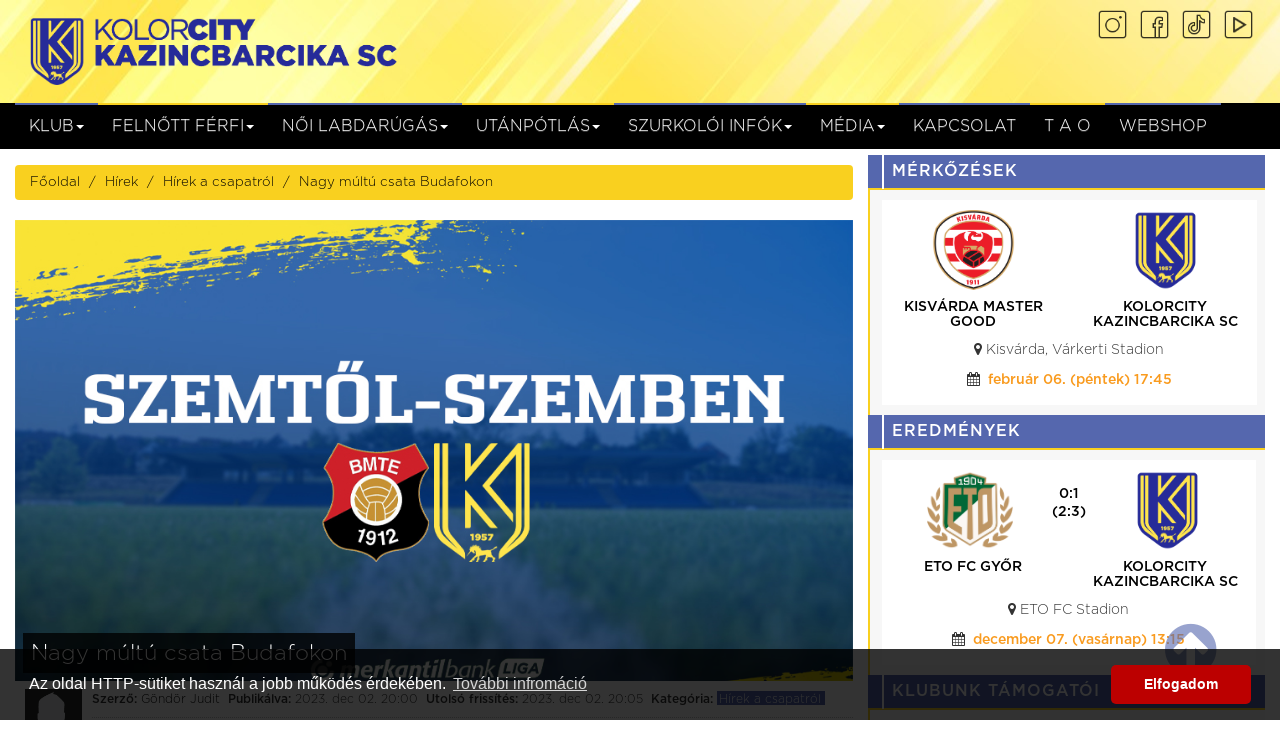

--- FILE ---
content_type: text/html; charset=UTF-8
request_url: https://kbsc.hu/hirek/hirek-az-nb2-es-csapatrol/2023-12-02/nagy-multu-csata-budafokon
body_size: 14297
content:

<!DOCTYPE html>
<html xmlns="https://www.w3.org/1999/xhtml"
      xmlns:og="https://ogp.me/ns#"
      xmlns:fb="https://www.facebook.com/2008/fbml"
      lang="hu">
<head>
    <meta charset="utf-8">
    <meta name="viewport" content="initial-scale=1, maximum-scale=1">
    <title>KBSC - Hírek a csapatról - Nagy múltú csata Budafokon</title>
    <meta property="og:title" content="KBSC - Hírek a csapatról - Nagy múltú csata Budafokon"/>
    <meta property="og:type" content="website"/>
    <meta property="og:url" content="https://kbsc.hu/hirek/hirek-az-nb2-es-csapatrol/2023-12-02/nagy-multu-csata-budafokon"/>
    <meta property="og:image" content="https://kbsc.hu/uploads/files/SZEMTOLSZEMBEN6.jpg"/>
    <meta property="og:description" content="Több mint négy évtizedes közös múltunk van a piros-feketékkel."/>
    <meta property="fb:app_id" content="777354752422663"/>

    <meta name="keywords" content="futball, Kazincbarcika, Kolorcity, kbsc,  sport, vegyész, KBSC FC, Kazincbarcikai Sport Club"><meta name="description" content="Új PÁLYA, ÚJ ARCULAT, ÚJ CSAPATNÉV. A Kolorcity Kazincbarcika SC futball csapata a Merkantil Bank Ligában, vagyis az NBII-ben játssza mérkőzéseit. A klub megújult weboldalán friss hírek, videók, fotók számolnak be a csapat mindennapjairól."><meta name="custom" content="">    <link rel="stylesheet" href="https://kbsc.hu/includes/css/bootstrap.min.css">
    <link rel="apple-touch-icon" sizes="57x57" href="https://kbsc.hu/includes/images/favicon/apple-icon-57x57.png">
    <link rel="apple-touch-icon" sizes="60x60" href="https://kbsc.hu/includes/images/favicon/apple-icon-60x60.png">
    <link rel="apple-touch-icon" sizes="72x72" href="https://kbsc.hu/includes/images/favicon/apple-icon-72x72.png">
    <link rel="apple-touch-icon" sizes="76x76" href="https://kbsc.hu/includes/images/favicon/apple-icon-76x76.png">
    <link rel="apple-touch-icon" sizes="114x114" href="https://kbsc.hu/includes/images/favicon/apple-icon-114x114.png">
    <link rel="apple-touch-icon" sizes="120x120" href="https://kbsc.hu/includes/images/favicon/apple-icon-120x120.png">
    <link rel="apple-touch-icon" sizes="144x144" href="https://kbsc.hu/includes/images/favicon/apple-icon-144x144.png">
    <link rel="apple-touch-icon" sizes="152x152" href="https://kbsc.hu/includes/images/favicon/apple-icon-152x152.png">
    <link rel="apple-touch-icon" sizes="180x180" href="https://kbsc.hu/includes/images/favicon/apple-icon-180x180.png">
    <link rel="icon" type="image/png" sizes="192x192"  href="https://kbsc.hu/includes/images/favicon/android-icon-192x192.png">
    <link rel="icon" type="image/png" sizes="32x32" href="https://kbsc.hu/includes/images/favicon/favicon-32x32.png">
    <link rel="icon" type="image/png" sizes="96x96" href="https://kbsc.hu/includes/images/favicon/favicon-96x96.png">
    <link rel="icon" type="image/ico" sizes="16x16" href="https://kbsc.hu/includes/images/favicon/favicon.ico">
    <link rel="manifest" href="https://kbsc.hu/includes/images/favicon/manifest.json">
    <meta name="msapplication-TileColor" content="#ffffff">
    <meta name="msapplication-TileImage" content="https://kbsc.hu/includes/images/favicon/ms-icon-144x144.png">
    <meta name="theme-color" content="#ffffff">
    <link href="https://kbsc.hu/includes/css/bootstrap-theme.min.css" rel="stylesheet">
    <link href="https://kbsc.hu/includes/css/owl/owl.carousel.min.css" rel="stylesheet">
    <link href="https://kbsc.hu/includes/css/owl/owl.theme.default.min.css" rel="stylesheet">
    <link href="https://kbsc.hu/includes/css/weather-icons.min.css" rel="stylesheet">
    <link href="https://kbsc.hu/includes/css/lightgallery.min.css" rel="stylesheet">
    <link href="https://kbsc.hu/includes/css/font-awesome.min.css" rel="stylesheet">
    <link href="https://kbsc.hu/includes/css/default.css" rel="stylesheet">
    <script src="https://kbsc.hu/includes/js/jquery-3.2.0.min.js"></script>
    <script src="https://kbsc.hu/includes/js/bootstrap.min.js"></script>
    <script src="https://kbsc.hu/includes/js/owl/owl.carousel.min.js"></script>
    <script src="https://kbsc.hu/includes/js/lightgallery.min.js"></script>
    <script src="https://kbsc.hu/includes/js/lg-zoom.min.js"></script>
    <script src="https://kbsc.hu/includes/js/lg-autoplay.min.js"></script>
    <script src="https://kbsc.hu/includes/js/lg-fullscreen.min.js"></script>
    <script src="https://kbsc.hu/includes/js/lg-share.min.js"></script>
    <script src="https://kbsc.hu/includes/js/lg-thumbnail.min.js"></script>
    <script src="//cdnjs.cloudflare.com/ajax/libs/cookieconsent2/3.0.3/cookieconsent.min.js"></script>
    <script type="text/javascript">
    var BASE_URL = 'https://kbsc.hu/';
    var FULL_URL = 'https://kbsc.hu/'; var autocomplete_var = {};
    (function(i,s,o,g,r,a,m){i['GoogleAnalyticsObject']=r;i[r]=i[r]||function(){
            (i[r].q=i[r].q||[]).push(arguments)},i[r].l=1*new Date();a=s.createElement(o),
        m=s.getElementsByTagName(o)[0];a.async=1;a.src=g;m.parentNode.insertBefore(a,m)
    })(window,document,'script','https://www.google-analytics.com/analytics.js','ga');

    ga('create', 'UA-40752918-7', 'auto');
    ga('send', 'pageview');

    (function (d, s, id) {
        var js, fjs = d.getElementsByTagName(s)[0];
        if (d.getElementById(id))
            return;
        js = d.createElement(s);
        js.id = id;
        js.async = true;
        js.src = "//connect.facebook.net/hu_HU/sdk.js#xfbml=1&version=v2.8&appId=777354752422663";
        fjs.parentNode.insertBefore(js, fjs);
    }
    (document, 'script', 'facebook-jssdk'));

    window.addEventListener("load", function () {
        window.cookieconsent.initialise({
            "palette": {
                "popup": {
                    "background": "#000",
                    "text": "#ffffff"
                },
                "button": {
                    "background": "#bc0000",
                    "text": "#ffffff"
                }
            },
            "theme": "classic",
            "content": {
                "message": "Az oldal HTTP-sütiket használ a jobb működés érdekében.",
                "dismiss": "Elfogadom",
                "link": "További infromáció",
                "href": "https://hu.wikipedia.org/wiki/HTTP-s%C3%BCti"
            }
        })
    });
</script>    <link rel="stylesheet" type="text/css"
          href="//cdnjs.cloudflare.com/ajax/libs/cookieconsent2/3.0.3/cookieconsent.min.css"/>
          <style>
@media (max-width: 767px) {
  body {
    padding-top: 100px; /* vagy amennyi kell – lehet 120px is, ha kell */
  }
}
</style>
</head>

<body>
<div id="fb-root"></div>
<div class="header"  style="background-image: url('https://kbsc.hu/includes/images/header_bkg.jpg')">
    <div class="top-content container-fluid general-width">
        <div class="row">
        <div class="social-icons">
    <a style="display: inline-block; height: 33px; width: 33px; background: url('https://kbsc.hu/includes/images/icons8-instagram-50.png'); background-size: cover;" href="https://www.instagram.com/kolorcitykbsc" target="_blank"></a>
    
    <a style="display: inline-block; height: 33px; width: 33px; background: url('https://kbsc.hu/includes/images/icons8-facebook-50.png'); background-size: cover;" href="https://www.facebook.com/kolorcitykbsc" target="_blank"></a>
    
    <a style="display: inline-block; height: 33px; width: 33px; background: url('https://kbsc.hu/includes/images/icons8-tiktok-50.png'); background-size: cover;" href="https://www.tiktok.com/@kolorcitykbsc" target="_blank"></a>
    
    <a style="display: inline-block; height: 33px; width: 33px; background: url('https://kbsc.hu/includes/images/icons8-youtube-50.png'); background-size: cover;" href="https://www.youtube.com/@KolorcityKBSC" target="_blank"></a>
</div>
            </div>
            <div class="col-xs-12 col-sm-6 col-md-4">
                <div class="main-logo not-selectable padding-bt-md">
                    <a href="https://kbsc.hu/"><img alt="Kolorline banner" src="https://kbsc.hu/includes/images/kbsc-header.png"></a>
                </div>
                <div class="mobile-logo">
                    <a href="https://kbsc.hu/"><img alt="Kolorline banner" src="https://kbsc.hu/includes/images/kbsc-header.png"></a>
                </div>
                <div class="page-title">Kazincbarcikai Sport Club</div>
            </div>

        </div>
    </div>
</div>
<nav id="mobile-nav" class="navbar navbar-fixed-top" role="navigation">
    <div class="container-fluid general-width" id="navfluid">
        <div class="navbar-header">
            <button type="button" class="navbar-toggle" data-toggle="collapse" data-target="#navigationbar">
                <span class="sr-only">Toggle navigation</span>
                <span class="icon-bar"></span>
                <span class="icon-bar"></span>
                <span class="icon-bar"></span>
            </button>
        </div>

        <!-- Itt kezdodik a social ikonok uj helye mobilhoz -->
        <div class="mobile-social-icons text-center" style="margin: 10px 0 20px 0; clear: both;">
            <a style="display: inline-block; height: 30px; width: 30px; background: url('https://kbsc.hu/includes/images/icons8-instagram-50.png'); background-size: cover;" href="https://www.instagram.com/kolorcitykbsc" target="_blank"></a>
            <a style="display: inline-block; height: 30px; width: 30px; background: url('https://kbsc.hu/includes/images/icons8-facebook-50.png'); background-size: cover;" href="https://www.facebook.com/kolorcitykbsc" target="_blank"></a>
            <a style="display: inline-block; height: 30px; width: 30px; background: url('https://kbsc.hu/includes/images/icons8-tiktok-50.png'); background-size: cover;" href="https://www.tiktok.com/@kolorcitykbsc" target="_blank"></a>
            <a style="display: inline-block; height: 30px; width: 30px; background: url('https://kbsc.hu/includes/images/icons8-youtube-50.png'); background-size: cover;" href="https://www.youtube.com/@KolorcityKBSC" target="_blank"></a>
        </div>
        <!-- Ez mobilon megjelenik a hamburger menu alatt -->

        <div class="collapse navbar-collapse padding-no" id="navigationbar">
            <ul class="nav navbar-nav not-selectable">
                <li class="dropdown "><a class="dropdown-toggle" data-toggle="dropdown"  href="https://kbsc.hu/klub" title="Klub" class="">Klub<span class="caret"></span> </a><ul class='dropdown-menu'><li class=""><a  href="https://kbsc.hu/oldal/klubvezetes" class="">Klubvezetés </a></li><li class=""><a  href="https://kbsc.hu/oldal/munkatarsaink" class="">Munkatársaink </a></li><li class=""><a  href="https://kbsc.hu/oldal/tortenet" class="">Történet </a></li><li class=""><a  href="https://kbsc.hu/oldal/dokumentumok" class="">Dokumentumok </a></li></ul></li><li class="dropdown "><a class="dropdown-toggle" data-toggle="dropdown"  href="https://kbsc.hu/felnott-ferfi" title="Felnőtt férfi" class="">Felnőtt férfi<span class="caret"></span> </a><ul class='dropdown-menu'><li class=""><a  href="https://kbsc.hu/hirek/hirek-a-csapatrol" class="">Hírek a csapatról </a></li><li class=""><a  href="https://kbsc.hu/oldal/szakmai-stab" class="">Szakmai stáb </a></li><li class=""><a  href="https://kbsc.hu/oldal/jatekoskeret" class="">Játékoskeret </a></li></ul></li><li class="dropdown "><a class="dropdown-toggle" data-toggle="dropdown"  href="https://kbsc.hu/női, foci" title="NŐI LABDARÚGÁS" class="">NŐI LABDARÚGÁS<span class="caret"></span> </a><ul class='dropdown-menu'><li class=""><a  href="https://kbsc.hu/oldal/szakagi-ismerteto" class="">Szakági ismertető </a></li><li class=""><a  href="https://kbsc.hu/oldal/noi-nb-ii-keleti-csoport" class="">Női NB II. Keleti csoport </a></li><li class=""><a  href="https://kbsc.hu/oldal/u19-leany" class="">U19 leány </a></li><li class=""><a  href="https://kbsc.hu/oldal/u16-leany" class="">U16 leány </a></li></ul></li><li class="dropdown "><a class="dropdown-toggle" data-toggle="dropdown"  href="https://kbsc.hu/oldal/utanpotlas" title="Utánpótlás" class="">Utánpótlás<span class="caret"></span> </a><ul class='dropdown-menu'><li class=""><a  href="https://kbsc.hu/oldal/utanpotlas-szekcio" class="">Utánpótlás szekció </a></li><li class=""><a  href="https://kbsc.hu/oldal/u12-u13-korosztaly" class="">U12-U13 korosztály </a></li><li class=""><a  href="https://kbsc.hu/oldal/u14-korosztaly" class="">U14 korosztály </a></li><li class=""><a  href="https://kbsc.hu/oldal/u15-korosztaly" class="">U15 korosztály </a></li><li class=""><a  href="https://kbsc.hu/oldal/u17-korosztaly" class="">U17 korosztály </a></li><li class=""><a  href="https://kbsc.hu/oldal/u19-korosztaly" class="">U19 korosztály </a></li></ul></li><li class="dropdown "><a class="dropdown-toggle" data-toggle="dropdown"  href="https://kbsc.hu/#" title="Szurkolói infók" class="">Szurkolói infók<span class="caret"></span> </a><ul class='dropdown-menu'><li class=""><a  href="https://kbsc.hu/oldal/altalanos-jegyinformaciok" class="">Általános jegyinformációk </a></li><li class=""><a  href="https://kbsc.hu/oldal/kezdorugas-infok" class="">Kezdőrúgás infók </a></li><li class=""><a  href="https://kbsc.hu/oldal/stadion" class="">Stadion </a></li></ul></li><li class="dropdown "><a class="dropdown-toggle" data-toggle="dropdown" target='_blank' href="media" title="Média" class="">Média<span class="caret"></span> </a><ul class='dropdown-menu'><li class=""><a  href="https://kbsc.hu/galeria" class="">Galéria </a></li><li class=""><a  href="https://kbsc.hu/oldal/sajto-akkreditacio" class="">Sajtó Akkreditáció </a></li></ul></li><li class=""><a  href="https://kbsc.hu/oldal/kapcsolat" class="">Kapcsolat </a></li><li class=""><a  href="https://kbsc.hu/oldal/tao-hatarozat-2016-2025" class="">T A O </a></li><li class=""><a target='_blank' href="http://shop.kbsc.hu/" class="">Webshop </a></li>            </ul>
        </div>
    </div>
</nav>
<nav id="desktop-nav" class="navbar" role="navigation">
    <div class="container-fluid general-width" id="navfluid">
        <div class="navbar-header">
            <button type="button" class="navbar-toggle" data-toggle="collapse" data-target="#navigationbar">
                <span class="sr-only">Toggle navigation</span>
                <span class="icon-bar"></span>
                <span class="icon-bar"></span>
                <span class="icon-bar"></span>
            </button>
        </div>
        <div class="collapse navbar-collapse padding-no" id="navigationbar">
            <ul class="nav navbar-nav not-selectable">
                <li class="dropdown "><a class="dropdown-toggle" data-toggle="dropdown disabled"  href="https://kbsc.hu/klub" title="Klub" class="">Klub<span class="caret"></span> </a><ul class='dropdown-menu'><li class=""><a  href="https://kbsc.hu/oldal/klubvezetes" class="">Klubvezetés </a></li><li class=""><a  href="https://kbsc.hu/oldal/munkatarsaink" class="">Munkatársaink </a></li><li class=""><a  href="https://kbsc.hu/oldal/tortenet" class="">Történet </a></li><li class=""><a  href="https://kbsc.hu/oldal/dokumentumok" class="">Dokumentumok </a></li></ul></li><li class="dropdown "><a class="dropdown-toggle" data-toggle="dropdown disabled"  href="https://kbsc.hu/felnott-ferfi" title="Felnőtt férfi" class="">Felnőtt férfi<span class="caret"></span> </a><ul class='dropdown-menu'><li class=""><a  href="https://kbsc.hu/hirek/hirek-a-csapatrol" class="">Hírek a csapatról </a></li><li class=""><a  href="https://kbsc.hu/oldal/szakmai-stab" class="">Szakmai stáb </a></li><li class=""><a  href="https://kbsc.hu/oldal/jatekoskeret" class="">Játékoskeret </a></li></ul></li><li class="dropdown "><a class="dropdown-toggle" data-toggle="dropdown disabled"  href="https://kbsc.hu/női, foci" title="NŐI LABDARÚGÁS" class="">NŐI LABDARÚGÁS<span class="caret"></span> </a><ul class='dropdown-menu'><li class=""><a  href="https://kbsc.hu/oldal/szakagi-ismerteto" class="">Szakági ismertető </a></li><li class=""><a  href="https://kbsc.hu/oldal/noi-nb-ii-keleti-csoport" class="">Női NB II. Keleti csoport </a></li><li class=""><a  href="https://kbsc.hu/oldal/u19-leany" class="">U19 leány </a></li><li class=""><a  href="https://kbsc.hu/oldal/u16-leany" class="">U16 leány </a></li></ul></li><li class="dropdown "><a class="dropdown-toggle" data-toggle="dropdown disabled"  href="https://kbsc.hu/oldal/utanpotlas" title="Utánpótlás" class="">Utánpótlás<span class="caret"></span> </a><ul class='dropdown-menu'><li class=""><a  href="https://kbsc.hu/oldal/utanpotlas-szekcio" class="">Utánpótlás szekció </a></li><li class=""><a  href="https://kbsc.hu/oldal/u12-u13-korosztaly" class="">U12-U13 korosztály </a></li><li class=""><a  href="https://kbsc.hu/oldal/u14-korosztaly" class="">U14 korosztály </a></li><li class=""><a  href="https://kbsc.hu/oldal/u15-korosztaly" class="">U15 korosztály </a></li><li class=""><a  href="https://kbsc.hu/oldal/u17-korosztaly" class="">U17 korosztály </a></li><li class=""><a  href="https://kbsc.hu/oldal/u19-korosztaly" class="">U19 korosztály </a></li></ul></li><li class="dropdown "><a class="dropdown-toggle" data-toggle="dropdown disabled"  href="https://kbsc.hu/#" title="Szurkolói infók" class="">Szurkolói infók<span class="caret"></span> </a><ul class='dropdown-menu'><li class=""><a  href="https://kbsc.hu/oldal/altalanos-jegyinformaciok" class="">Általános jegyinformációk </a></li><li class=""><a  href="https://kbsc.hu/oldal/kezdorugas-infok" class="">Kezdőrúgás infók </a></li><li class=""><a  href="https://kbsc.hu/oldal/stadion" class="">Stadion </a></li></ul></li><li class="dropdown "><a class="dropdown-toggle" data-toggle="dropdown disabled" target='_blank' href="media" title="Média" class="">Média<span class="caret"></span> </a><ul class='dropdown-menu'><li class=""><a  href="https://kbsc.hu/galeria" class="">Galéria </a></li><li class=""><a  href="https://kbsc.hu/oldal/sajto-akkreditacio" class="">Sajtó Akkreditáció </a></li></ul></li><li class=""><a  href="https://kbsc.hu/oldal/kapcsolat" class="">Kapcsolat </a></li><li class=""><a  href="https://kbsc.hu/oldal/tao-hatarozat-2016-2025" class="">T A O </a></li><li class=""><a target='_blank' href="http://shop.kbsc.hu/" class="">Webshop </a></li>            </ul>
        </div><!-- /.navbar-collapse -->
    </div><!-- /.container-fluid -->
</nav>
<div id="featured-slider" class="owl-carousel owl-theme">
    </div>
<div class="container-fluid general-width">
    <!-- padding -->

<!--
<div class="row content visible-xs visible-sm padding-t-xxlg">
    <div class="container-fluid general-width">
        <div class="col-sm-12 padding-t-lg">
            <a href="https://www.merkantil.hu/hu/Fooldal" target="_blank">
    <img style="width: 100%;" src="https://kbsc.hu/includes/images/merkantilbankliga.png">
</a>

        </div>
    </div>
</div>
-->

    <div class="row content">
        
<div class="col-sm-8 padding-r-no padding-t-sm">
    <ol class="breadcrumb">
                    <li class="breadcrumb-item"><a href="https://kbsc.hu/">Főoldal</a></li>
                    <li class="breadcrumb-item"><a href="https://kbsc.hu/hirek">Hírek</a></li>
                    <li class="breadcrumb-item"><a href="https://kbsc.hu/hirek/hirek-a-csapatrol">Hírek a csapatról</a></li>
                    <li class="breadcrumb-item"><a href="https://kbsc.hu/hirek/hirek-a-csapatrol/2023-12-02/nagy-multu-csata-budafokon">Nagy múltú csata Budafokon</a></li>
            </ol>
    <article class="news">
        <div class="head-image" style="background-image: url('https://kbsc.hu/uploads/files/SZEMTOLSZEMBEN6.jpg');">
            <img src="https://kbsc.hu/uploads/files/SZEMTOLSZEMBEN6.jpg" alt="https://kbsc.hu/Nagy múltú csata Budafokon" />
            <div class="title-box padding-md">
                <h1 class="margin-no padding-md">Nagy múltú csata Budafokon</h1>
            </div>
        </div>
        <div class="content">
            <div class="overflow-hidden">
                <div class="info-left">
                    <div class="fb-like" data-href="https://kbsc.hu/hirek/hirek-a-csapatrol/2023-12-02/nagy-multu-csata-budafokon" data-layout="box_count" data-action="like" data-size="small" data-show-faces="false" data-share="true"></div>
                    <a>
                        <img class="author-img" src="https://kbsc.hu/includes/images/user_profile.png"/>                    </a>
                </div>
                <div class="info padding-bt-md">
                    <p class="font-bold">Szerző: </p>
                    <a>Göndör Judit</a>
                    <p class="font-bold">Publikálva: </p>
                    <time class="article-datetime" datetime="2023-12-02CET20:00:00.0000000+01:00">2023. dec 02. 20:00</time>
                    <p class="font-bold">Utolsó frissítés: </p>
                                            <time class="article-datetime" datetime="2023-12-02CET20:05:41.0000000+01:00">2023. dec 02. 20:05</time>
                                        <p class="font-bold">Kategória: </p>
                    <a href="https://kbsc.hu/hirek/hirek-a-csapatrol" class="type blue-bkg white-font padding-xs padding-b-no">Hírek a csapatról</a>
                </div>
            </div>
                        <div class="col-sm-12 padding-bt-lg padding-l-no overflow-hidden">
                <p><span style="font-size:14.0pt"><span style="line-height:107%"><span style="font-family:&quot;Cambria&quot;,&quot;serif&quot;">A 2023-as év utolsó előtti bajnoki mérkőzésén a <b>budafoki Promontor utcába</b> látogat a <b>Kolorcity Kazincbarcika SC</b>, a két együttes immár <b>tizennyolcadik alkalommal</b> találkozik egymással. Az eddigi mérleg meglehetősen kiegyenlített.</span></span></span></p>

<p style="text-align:justify"><span style="font-size:14.0pt"><span style="line-height:107%"><span style="font-family:&quot;Cambria&quot;,&quot;serif&quot;">Az első bajnoki találkozás <b>1977 októberére</b> datálódik, amikor az NB2-es bajnokság 1977/1978-as kiírásának 13. fordulójában a <b>Kazincbarcikai Vegyész 3-1-re győzött a Budafoki Kinizsi otthonában.</b> A tavaszi meccs idehaza <b>gólnélküli döntetlennel</b> ért véget, a szezon végén a Vegyész a 4., a Kinizsi a 8. helyen végzett. A következő szezonban az egycsoportos NB2-ből három csoportot kreáltak, a Barcika a Keleti, a Budafok a Közép csoportba kapott besorolást, így <b>egy jó ideig elkerültük egymást.</b></span></span></span></p>

<p style="text-align:justify"><span style="font-size:14.0pt"><span style="line-height:107%"><span style="font-family:&quot;Cambria&quot;,&quot;serif&quot;">A következő találkozásra <b>1991 novemberéig</b> kellett várni, amikor a budafokiak is a másodosztály keleti csoportjába kerültek. Ekkor <b>ismét elhoztuk a három pontot </b>a Promontor utcából, ezúttal egy 1-0 arányú győzelemmel. Tavasszal aztán <b>a piros-feketék visszavágtak</b>, 2-0-ra nyertek Kazincbarcikán. A következő évadban is összeakadtunk, ősszel idegenben 0-0, hazai pályán tavasszal viszont megint vereség következett, 2-1-re kaptunk ki. </span></span></span></p>

<p style="text-align:justify"><span style="font-size:14.0pt"><span style="line-height:107%"><span style="font-family:&quot;Cambria&quot;,&quot;serif&quot;">Az 1993/1994-es idényben a XXII. kerületi csapat visszatért &bdquo;nyugatra&rdquo;, így egy újabb bő évtized következett találkozás nélkül. A 2005/2006-os szezonban kerültünk ismét össze, és megtartottuk a jó szokásunkat, novemberben <b>győztek a mieink Budafokon</b> (3-2), tavasszal <b>idehaza viszont egy 4-0-s zakóba futottunk bele.</b> Ezt aztán egy idegenbeli döntetlen (1-1) és egy újabb hazai vereség (1-2) követte. Ekkor már <b>tíz egymás elleni meccsnél járt a párharc és még egyszer sem született hazai győzelem!</b></span></span></span></p>

<p style="text-align:justify"><span style="font-size:14.0pt"><span style="line-height:107%"><span style="font-family:&quot;Cambria&quot;,&quot;serif&quot;">Ezt a szériát aztán egy újabb évtizedes kihagyás után, 2017 augusztusában mi tudtuk megtörni, jóllehet ezúttal sem valódi hazai pályánkon, hanem tiszaújvárosi &bdquo;albérletben&rdquo; sikerült nyerni, <b>0-1-es hátrányból Boros Gábor és Kristófi Sándor találataival fordítottunk.</b> Tavasszal a budafokiak is megtörték a saját rossz szériájukat, az azóta is ott játszó <b>Kovács Dávid</b> góljával 1-0-ra győztek a Promontor utcában. </span></span></span></p>

<p style="text-align:justify"><span style="font-size:14.0pt"><span style="line-height:107%"><span style="font-family:&quot;Cambria&quot;,&quot;serif&quot;">A következő szezonban <b>Putnokon is megvertük a piros-feketéket</b> &ndash; <b>Fótyik Dominik </b>duplázott, 2-1 lett a vége &ndash;, majd 2022 augusztusában <b>végre Kazincbarcikán is sikerült a bravúr</b>, ezúttal is 2-1-es végeredmény született, <b>Kállai Zalán </b>és<b> Pálinkás Gergő</b> szerezték góljainkat. Sajnos az utolsó meccsünk, ez év februárjában nem sikerült ilyen vidáman, <b>Beke Péter</b> mesterhármast lőtt és 4-0-ra kaptunk ki a XXII. kerületben. </span></span></span></p>

<p style="text-align:justify"><span style="font-size:14.0pt"><span style="line-height:107%"><span style="font-family:&quot;Cambria&quot;,&quot;serif&quot;">Az összesített mérlegünk <b>hat győzelem mellett öt döntetlen és hat vereség</b>, a gólkülönbség pedig 18-24. Holnap adott a lehetőség, hogy a magunk javára billentsük ezt a mutatót, ehhez pedig vissza kell térni a régi hagyományokhoz és győzni a Promontor utcában. </span></span></span></p>

<p style="text-align:justify"><b><span style="font-size:14.0pt"><span style="line-height:107%"><span style="font-family:&quot;Cambria&quot;,&quot;serif&quot;"><span style="color:#4472c4">Hajrá, Vegyész! Hajrá, Barcika! </span></span></span></span></b></p>

<hr />
<p style="text-align:justify"><b><span style="font-size:14.0pt"><span style="line-height:107%"><span style="font-family:&quot;Cambria&quot;,&quot;serif&quot;">A Kolorcity Kazincbarcika SC és a Budafoki MTE egymás elleni mérkőzései:</span></span></span></b></p>

<table align="center" class="Table" style="width:453.35pt; border-collapse:collapse; border:solid windowtext 1.0pt" width="756">
	<tbody>
		<tr style="height:17.4pt">
			<td nowrap="nowrap" style="width:76.0pt; border:solid windowtext 1.0pt" width="127">
			<p align="right" style="margin-bottom:.0001pt; text-align:right; padding:0cm 3.5pt 0cm 3.5pt"><span style="line-height:normal"><span style="height:17.4pt"><span style="font-size:14.0pt"><span style="font-family:&quot;Cambria&quot;,&quot;serif&quot;"><span style="color:black">2023.02.05.</span></span></span></span></span></p>
			</td>
			<td nowrap="nowrap" style="width:171.85pt; border:solid windowtext 1.0pt; border-left:none" width="286">
			<p align="center" style="margin-bottom:.0001pt; text-align:center; padding:0cm 3.5pt 0cm 3.5pt"><span style="line-height:normal"><span style="height:17.4pt"><span style="font-size:14.0pt"><span style="font-family:&quot;Cambria&quot;,&quot;serif&quot;"><span style="color:black">Budafoki MTE</span></span></span></span></span></p>
			</td>
			<td nowrap="nowrap" style="width:35.4pt; border:solid windowtext 1.0pt; border-left:none; background:red" width="59">
			<p align="center" style="margin-bottom:.0001pt; text-align:center; padding:0cm 3.5pt 0cm 3.5pt"><span style="line-height:normal"><span style="height:17.4pt"><span style="font-size:14.0pt"><span style="font-family:&quot;Cambria&quot;,&quot;serif&quot;"><span style="color:black">4-0</span></span></span></span></span></p>
			</td>
			<td nowrap="nowrap" style="width:6.0cm; border:solid windowtext 1.0pt; border-left:none" width="284">
			<p align="center" style="margin-bottom:.0001pt; text-align:center; padding:0cm 3.5pt 0cm 3.5pt"><span style="line-height:normal"><span style="height:17.4pt"><span style="font-size:14.0pt"><span style="font-family:&quot;Cambria&quot;,&quot;serif&quot;"><span style="color:black">Kolorcity Kazincbarcika SC</span></span></span></span></span></p>
			</td>
		</tr>
		<tr style="height:17.4pt">
			<td nowrap="nowrap" style="width:76.0pt; border:solid windowtext 1.0pt; border-top:none" width="127">
			<p align="right" style="margin-bottom:.0001pt; text-align:right; padding:0cm 3.5pt 0cm 3.5pt"><span style="line-height:normal"><span style="height:17.4pt"><span style="font-size:14.0pt"><span style="font-family:&quot;Cambria&quot;,&quot;serif&quot;"><span style="color:black">2022.08.14.</span></span></span></span></span></p>
			</td>
			<td nowrap="nowrap" style="width:171.85pt; border-top:none; border-left:none; border-bottom:solid windowtext 1.0pt; border-right:solid windowtext 1.0pt" width="286">
			<p align="center" style="margin-bottom:.0001pt; text-align:center; padding:0cm 3.5pt 0cm 3.5pt"><span style="line-height:normal"><span style="height:17.4pt"><span style="font-size:14.0pt"><span style="font-family:&quot;Cambria&quot;,&quot;serif&quot;"><span style="color:black">Kolorcity Kazincbarcika SC</span></span></span></span></span></p>
			</td>
			<td nowrap="nowrap" style="width:35.4pt; border-top:none; border-left:none; border-bottom:solid windowtext 1.0pt; border-right:solid windowtext 1.0pt; background:#92d050" width="59">
			<p align="center" style="margin-bottom:.0001pt; text-align:center; padding:0cm 3.5pt 0cm 3.5pt"><span style="line-height:normal"><span style="height:17.4pt"><span style="font-size:14.0pt"><span style="font-family:&quot;Cambria&quot;,&quot;serif&quot;"><span style="color:black">2-1</span></span></span></span></span></p>
			</td>
			<td nowrap="nowrap" style="width:6.0cm; border-top:none; border-left:none; border-bottom:solid windowtext 1.0pt; border-right:solid windowtext 1.0pt" width="284">
			<p align="center" style="margin-bottom:.0001pt; text-align:center; padding:0cm 3.5pt 0cm 3.5pt"><span style="line-height:normal"><span style="height:17.4pt"><span style="font-size:14.0pt"><span style="font-family:&quot;Cambria&quot;,&quot;serif&quot;"><span style="color:black">Budafoki MTE</span></span></span></span></span></p>
			</td>
		</tr>
		<tr style="height:17.4pt">
			<td nowrap="nowrap" style="width:76.0pt; border:solid windowtext 1.0pt; border-top:none" width="127">
			<p align="right" style="margin-bottom:.0001pt; text-align:right; padding:0cm 3.5pt 0cm 3.5pt"><span style="line-height:normal"><span style="height:17.4pt"><span style="font-size:14.0pt"><span style="font-family:&quot;Cambria&quot;,&quot;serif&quot;"><span style="color:black">2019.09.29.</span></span></span></span></span></p>
			</td>
			<td nowrap="nowrap" style="width:171.85pt; border-top:none; border-left:none; border-bottom:solid windowtext 1.0pt; border-right:solid windowtext 1.0pt" width="286">
			<p align="center" style="margin-bottom:.0001pt; text-align:center; padding:0cm 3.5pt 0cm 3.5pt"><span style="line-height:normal"><span style="height:17.4pt"><span style="font-size:14.0pt"><span style="font-family:&quot;Cambria&quot;,&quot;serif&quot;"><span style="color:black">Budafoki MTE</span></span></span></span></span></p>
			</td>
			<td nowrap="nowrap" style="width:35.4pt; border-top:none; border-left:none; border-bottom:solid windowtext 1.0pt; border-right:solid windowtext 1.0pt; background:yellow" width="59">
			<p align="center" style="margin-bottom:.0001pt; text-align:center; padding:0cm 3.5pt 0cm 3.5pt"><span style="line-height:normal"><span style="height:17.4pt"><span style="font-size:14.0pt"><span style="font-family:&quot;Cambria&quot;,&quot;serif&quot;"><span style="color:black">2-2</span></span></span></span></span></p>
			</td>
			<td nowrap="nowrap" style="width:6.0cm; border-top:none; border-left:none; border-bottom:solid windowtext 1.0pt; border-right:solid windowtext 1.0pt" width="284">
			<p align="center" style="margin-bottom:.0001pt; text-align:center; padding:0cm 3.5pt 0cm 3.5pt"><span style="line-height:normal"><span style="height:17.4pt"><span style="font-size:14.0pt"><span style="font-family:&quot;Cambria&quot;,&quot;serif&quot;"><span style="color:black">KBSC</span></span></span></span></span></p>
			</td>
		</tr>
		<tr style="height:17.4pt">
			<td nowrap="nowrap" style="width:76.0pt; border:solid windowtext 1.0pt; border-top:none" width="127">
			<p align="right" style="margin-bottom:.0001pt; text-align:right; padding:0cm 3.5pt 0cm 3.5pt"><span style="line-height:normal"><span style="height:17.4pt"><span style="font-size:14.0pt"><span style="font-family:&quot;Cambria&quot;,&quot;serif&quot;"><span style="color:black">2019.03.10.</span></span></span></span></span></p>
			</td>
			<td nowrap="nowrap" style="width:171.85pt; border-top:none; border-left:none; border-bottom:solid windowtext 1.0pt; border-right:solid windowtext 1.0pt" width="286">
			<p align="center" style="margin-bottom:.0001pt; text-align:center; padding:0cm 3.5pt 0cm 3.5pt"><span style="line-height:normal"><span style="height:17.4pt"><span style="font-size:14.0pt"><span style="font-family:&quot;Cambria&quot;,&quot;serif&quot;"><span style="color:black">KBSC</span></span></span></span></span></p>
			</td>
			<td nowrap="nowrap" style="width:35.4pt; border-top:none; border-left:none; border-bottom:solid windowtext 1.0pt; border-right:solid windowtext 1.0pt; background:#92d050" width="59">
			<p align="center" style="margin-bottom:.0001pt; text-align:center; padding:0cm 3.5pt 0cm 3.5pt"><span style="line-height:normal"><span style="height:17.4pt"><span style="font-size:14.0pt"><span style="font-family:&quot;Cambria&quot;,&quot;serif&quot;"><span style="color:black">2-1</span></span></span></span></span></p>
			</td>
			<td nowrap="nowrap" style="width:6.0cm; border-top:none; border-left:none; border-bottom:solid windowtext 1.0pt; border-right:solid windowtext 1.0pt" width="284">
			<p align="center" style="margin-bottom:.0001pt; text-align:center; padding:0cm 3.5pt 0cm 3.5pt"><span style="line-height:normal"><span style="height:17.4pt"><span style="font-size:14.0pt"><span style="font-family:&quot;Cambria&quot;,&quot;serif&quot;"><span style="color:black">Budafoki MTE</span></span></span></span></span></p>
			</td>
		</tr>
		<tr style="height:17.4pt">
			<td nowrap="nowrap" style="width:76.0pt; border:solid windowtext 1.0pt; border-top:none" width="127">
			<p align="right" style="margin-bottom:.0001pt; text-align:right; padding:0cm 3.5pt 0cm 3.5pt"><span style="line-height:normal"><span style="height:17.4pt"><span style="font-size:14.0pt"><span style="font-family:&quot;Cambria&quot;,&quot;serif&quot;"><span style="color:black">2018.09.26.</span></span></span></span></span></p>
			</td>
			<td nowrap="nowrap" style="width:171.85pt; border-top:none; border-left:none; border-bottom:solid windowtext 1.0pt; border-right:solid windowtext 1.0pt" width="286">
			<p align="center" style="margin-bottom:.0001pt; text-align:center; padding:0cm 3.5pt 0cm 3.5pt"><span style="line-height:normal"><span style="height:17.4pt"><span style="font-size:14.0pt"><span style="font-family:&quot;Cambria&quot;,&quot;serif&quot;"><span style="color:black">Budafoki MTE</span></span></span></span></span></p>
			</td>
			<td nowrap="nowrap" style="width:35.4pt; border-top:none; border-left:none; border-bottom:solid windowtext 1.0pt; border-right:solid windowtext 1.0pt; background:yellow" width="59">
			<p align="center" style="margin-bottom:.0001pt; text-align:center; padding:0cm 3.5pt 0cm 3.5pt"><span style="line-height:normal"><span style="height:17.4pt"><span style="font-size:14.0pt"><span style="font-family:&quot;Cambria&quot;,&quot;serif&quot;"><span style="color:black">0-0</span></span></span></span></span></p>
			</td>
			<td nowrap="nowrap" style="width:6.0cm; border-top:none; border-left:none; border-bottom:solid windowtext 1.0pt; border-right:solid windowtext 1.0pt" width="284">
			<p align="center" style="margin-bottom:.0001pt; text-align:center; padding:0cm 3.5pt 0cm 3.5pt"><span style="line-height:normal"><span style="height:17.4pt"><span style="font-size:14.0pt"><span style="font-family:&quot;Cambria&quot;,&quot;serif&quot;"><span style="color:black">KBSC</span></span></span></span></span></p>
			</td>
		</tr>
		<tr style="height:17.4pt">
			<td nowrap="nowrap" style="width:76.0pt; border:solid windowtext 1.0pt; border-top:none" width="127">
			<p align="right" style="margin-bottom:.0001pt; text-align:right; padding:0cm 3.5pt 0cm 3.5pt"><span style="line-height:normal"><span style="height:17.4pt"><span style="font-size:14.0pt"><span style="font-family:&quot;Cambria&quot;,&quot;serif&quot;"><span style="color:black">2018.04.11.</span></span></span></span></span></p>
			</td>
			<td nowrap="nowrap" style="width:171.85pt; border-top:none; border-left:none; border-bottom:solid windowtext 1.0pt; border-right:solid windowtext 1.0pt" width="286">
			<p align="center" style="margin-bottom:.0001pt; text-align:center; padding:0cm 3.5pt 0cm 3.5pt"><span style="line-height:normal"><span style="height:17.4pt"><span style="font-size:14.0pt"><span style="font-family:&quot;Cambria&quot;,&quot;serif&quot;"><span style="color:black">Budafoki MTE</span></span></span></span></span></p>
			</td>
			<td nowrap="nowrap" style="width:35.4pt; border-top:none; border-left:none; border-bottom:solid windowtext 1.0pt; border-right:solid windowtext 1.0pt; background:red" width="59">
			<p align="center" style="margin-bottom:.0001pt; text-align:center; padding:0cm 3.5pt 0cm 3.5pt"><span style="line-height:normal"><span style="height:17.4pt"><span style="font-size:14.0pt"><span style="font-family:&quot;Cambria&quot;,&quot;serif&quot;"><span style="color:black">1-0</span></span></span></span></span></p>
			</td>
			<td nowrap="nowrap" style="width:6.0cm; border-top:none; border-left:none; border-bottom:solid windowtext 1.0pt; border-right:solid windowtext 1.0pt" width="284">
			<p align="center" style="margin-bottom:.0001pt; text-align:center; padding:0cm 3.5pt 0cm 3.5pt"><span style="line-height:normal"><span style="height:17.4pt"><span style="font-size:14.0pt"><span style="font-family:&quot;Cambria&quot;,&quot;serif&quot;"><span style="color:black">KBSC</span></span></span></span></span></p>
			</td>
		</tr>
		<tr style="height:17.4pt">
			<td nowrap="nowrap" style="width:76.0pt; border:solid windowtext 1.0pt; border-top:none" width="127">
			<p align="right" style="margin-bottom:.0001pt; text-align:right; padding:0cm 3.5pt 0cm 3.5pt"><span style="line-height:normal"><span style="height:17.4pt"><span style="font-size:14.0pt"><span style="font-family:&quot;Cambria&quot;,&quot;serif&quot;"><span style="color:black">2017.08.19.</span></span></span></span></span></p>
			</td>
			<td nowrap="nowrap" style="width:171.85pt; border-top:none; border-left:none; border-bottom:solid windowtext 1.0pt; border-right:solid windowtext 1.0pt" width="286">
			<p align="center" style="margin-bottom:.0001pt; text-align:center; padding:0cm 3.5pt 0cm 3.5pt"><span style="line-height:normal"><span style="height:17.4pt"><span style="font-size:14.0pt"><span style="font-family:&quot;Cambria&quot;,&quot;serif&quot;"><span style="color:black">KBSC</span></span></span></span></span></p>
			</td>
			<td nowrap="nowrap" style="width:35.4pt; border-top:none; border-left:none; border-bottom:solid windowtext 1.0pt; border-right:solid windowtext 1.0pt; background:#92d050" width="59">
			<p align="center" style="margin-bottom:.0001pt; text-align:center; padding:0cm 3.5pt 0cm 3.5pt"><span style="line-height:normal"><span style="height:17.4pt"><span style="font-size:14.0pt"><span style="font-family:&quot;Cambria&quot;,&quot;serif&quot;"><span style="color:black">2-1</span></span></span></span></span></p>
			</td>
			<td nowrap="nowrap" style="width:6.0cm; border-top:none; border-left:none; border-bottom:solid windowtext 1.0pt; border-right:solid windowtext 1.0pt" width="284">
			<p align="center" style="margin-bottom:.0001pt; text-align:center; padding:0cm 3.5pt 0cm 3.5pt"><span style="line-height:normal"><span style="height:17.4pt"><span style="font-size:14.0pt"><span style="font-family:&quot;Cambria&quot;,&quot;serif&quot;"><span style="color:black">Budafoki MTE</span></span></span></span></span></p>
			</td>
		</tr>
		<tr style="height:17.4pt">
			<td nowrap="nowrap" style="width:76.0pt; border:solid windowtext 1.0pt; border-top:none" width="127">
			<p align="right" style="margin-bottom:.0001pt; text-align:right; padding:0cm 3.5pt 0cm 3.5pt"><span style="line-height:normal"><span style="height:17.4pt"><span style="font-size:14.0pt"><span style="font-family:&quot;Cambria&quot;,&quot;serif&quot;"><span style="color:black">2007.06.16.</span></span></span></span></span></p>
			</td>
			<td nowrap="nowrap" style="width:171.85pt; border-top:none; border-left:none; border-bottom:solid windowtext 1.0pt; border-right:solid windowtext 1.0pt" width="286">
			<p align="center" style="margin-bottom:.0001pt; text-align:center; padding:0cm 3.5pt 0cm 3.5pt"><span style="line-height:normal"><span style="height:17.4pt"><span style="font-size:14.0pt"><span style="font-family:&quot;Cambria&quot;,&quot;serif&quot;"><span style="color:black">Kazincbarcikai SC</span></span></span></span></span></p>
			</td>
			<td nowrap="nowrap" style="width:35.4pt; border-top:none; border-left:none; border-bottom:solid windowtext 1.0pt; border-right:solid windowtext 1.0pt; background:red" width="59">
			<p align="center" style="margin-bottom:.0001pt; text-align:center; padding:0cm 3.5pt 0cm 3.5pt"><span style="line-height:normal"><span style="height:17.4pt"><span style="font-size:14.0pt"><span style="font-family:&quot;Cambria&quot;,&quot;serif&quot;"><span style="color:black">1-2</span></span></span></span></span></p>
			</td>
			<td nowrap="nowrap" style="width:6.0cm; border-top:none; border-left:none; border-bottom:solid windowtext 1.0pt; border-right:solid windowtext 1.0pt" width="284">
			<p align="center" style="margin-bottom:.0001pt; text-align:center; padding:0cm 3.5pt 0cm 3.5pt"><span style="line-height:normal"><span style="height:17.4pt"><span style="font-size:14.0pt"><span style="font-family:&quot;Cambria&quot;,&quot;serif&quot;"><span style="color:black">Budafoki Lombard LC</span></span></span></span></span></p>
			</td>
		</tr>
		<tr style="height:17.4pt">
			<td nowrap="nowrap" style="width:76.0pt; border:solid windowtext 1.0pt; border-top:none" width="127">
			<p align="right" style="margin-bottom:.0001pt; text-align:right; padding:0cm 3.5pt 0cm 3.5pt"><span style="line-height:normal"><span style="height:17.4pt"><span style="font-size:14.0pt"><span style="font-family:&quot;Cambria&quot;,&quot;serif&quot;"><span style="color:black">2006.11.19.</span></span></span></span></span></p>
			</td>
			<td nowrap="nowrap" style="width:171.85pt; border-top:none; border-left:none; border-bottom:solid windowtext 1.0pt; border-right:solid windowtext 1.0pt" width="286">
			<p align="center" style="margin-bottom:.0001pt; text-align:center; padding:0cm 3.5pt 0cm 3.5pt"><span style="line-height:normal"><span style="height:17.4pt"><span style="font-size:14.0pt"><span style="font-family:&quot;Cambria&quot;,&quot;serif&quot;"><span style="color:black">Budafoki Lombard LC</span></span></span></span></span></p>
			</td>
			<td nowrap="nowrap" style="width:35.4pt; border-top:none; border-left:none; border-bottom:solid windowtext 1.0pt; border-right:solid windowtext 1.0pt; background:yellow" width="59">
			<p align="center" style="margin-bottom:.0001pt; text-align:center; padding:0cm 3.5pt 0cm 3.5pt"><span style="line-height:normal"><span style="height:17.4pt"><span style="font-size:14.0pt"><span style="font-family:&quot;Cambria&quot;,&quot;serif&quot;"><span style="color:black">1-1</span></span></span></span></span></p>
			</td>
			<td nowrap="nowrap" style="width:6.0cm; border-top:none; border-left:none; border-bottom:solid windowtext 1.0pt; border-right:solid windowtext 1.0pt" width="284">
			<p align="center" style="margin-bottom:.0001pt; text-align:center; padding:0cm 3.5pt 0cm 3.5pt"><span style="line-height:normal"><span style="height:17.4pt"><span style="font-size:14.0pt"><span style="font-family:&quot;Cambria&quot;,&quot;serif&quot;"><span style="color:black">Kazincbarcikai SC</span></span></span></span></span></p>
			</td>
		</tr>
		<tr style="height:17.4pt">
			<td nowrap="nowrap" style="width:76.0pt; border:solid windowtext 1.0pt; border-top:none" width="127">
			<p align="right" style="margin-bottom:.0001pt; text-align:right; padding:0cm 3.5pt 0cm 3.5pt"><span style="line-height:normal"><span style="height:17.4pt"><span style="font-size:14.0pt"><span style="font-family:&quot;Cambria&quot;,&quot;serif&quot;"><span style="color:black">2006.05.21.</span></span></span></span></span></p>
			</td>
			<td nowrap="nowrap" style="width:171.85pt; border-top:none; border-left:none; border-bottom:solid windowtext 1.0pt; border-right:solid windowtext 1.0pt" width="286">
			<p align="center" style="margin-bottom:.0001pt; text-align:center; padding:0cm 3.5pt 0cm 3.5pt"><span style="line-height:normal"><span style="height:17.4pt"><span style="font-size:14.0pt"><span style="font-family:&quot;Cambria&quot;,&quot;serif&quot;"><span style="color:black">Kazincbarcikai SC</span></span></span></span></span></p>
			</td>
			<td nowrap="nowrap" style="width:35.4pt; border-top:none; border-left:none; border-bottom:solid windowtext 1.0pt; border-right:solid windowtext 1.0pt; background:red" width="59">
			<p align="center" style="margin-bottom:.0001pt; text-align:center; padding:0cm 3.5pt 0cm 3.5pt"><span style="line-height:normal"><span style="height:17.4pt"><span style="font-size:14.0pt"><span style="font-family:&quot;Cambria&quot;,&quot;serif&quot;"><span style="color:black">0-4</span></span></span></span></span></p>
			</td>
			<td nowrap="nowrap" style="width:6.0cm; border-top:none; border-left:none; border-bottom:solid windowtext 1.0pt; border-right:solid windowtext 1.0pt" width="284">
			<p align="center" style="margin-bottom:.0001pt; text-align:center; padding:0cm 3.5pt 0cm 3.5pt"><span style="line-height:normal"><span style="height:17.4pt"><span style="font-size:14.0pt"><span style="font-family:&quot;Cambria&quot;,&quot;serif&quot;"><span style="color:black">Budafoki LC</span></span></span></span></span></p>
			</td>
		</tr>
		<tr style="height:17.4pt">
			<td nowrap="nowrap" style="width:76.0pt; border:solid windowtext 1.0pt; border-top:none" width="127">
			<p align="right" style="margin-bottom:.0001pt; text-align:right; padding:0cm 3.5pt 0cm 3.5pt"><span style="line-height:normal"><span style="height:17.4pt"><span style="font-size:14.0pt"><span style="font-family:&quot;Cambria&quot;,&quot;serif&quot;"><span style="color:black">2005.11.06.</span></span></span></span></span></p>
			</td>
			<td nowrap="nowrap" style="width:171.85pt; border-top:none; border-left:none; border-bottom:solid windowtext 1.0pt; border-right:solid windowtext 1.0pt" width="286">
			<p align="center" style="margin-bottom:.0001pt; text-align:center; padding:0cm 3.5pt 0cm 3.5pt"><span style="line-height:normal"><span style="height:17.4pt"><span style="font-size:14.0pt"><span style="font-family:&quot;Cambria&quot;,&quot;serif&quot;"><span style="color:black">Budafoki LC</span></span></span></span></span></p>
			</td>
			<td nowrap="nowrap" style="width:35.4pt; border-top:none; border-left:none; border-bottom:solid windowtext 1.0pt; border-right:solid windowtext 1.0pt; background:#92d050" width="59">
			<p align="center" style="margin-bottom:.0001pt; text-align:center; padding:0cm 3.5pt 0cm 3.5pt"><span style="line-height:normal"><span style="height:17.4pt"><span style="font-size:14.0pt"><span style="font-family:&quot;Cambria&quot;,&quot;serif&quot;"><span style="color:black">2-3</span></span></span></span></span></p>
			</td>
			<td nowrap="nowrap" style="width:6.0cm; border-top:none; border-left:none; border-bottom:solid windowtext 1.0pt; border-right:solid windowtext 1.0pt" width="284">
			<p align="center" style="margin-bottom:.0001pt; text-align:center; padding:0cm 3.5pt 0cm 3.5pt"><span style="line-height:normal"><span style="height:17.4pt"><span style="font-size:14.0pt"><span style="font-family:&quot;Cambria&quot;,&quot;serif&quot;"><span style="color:black">Kazincbarcikai SC</span></span></span></span></span></p>
			</td>
		</tr>
		<tr style="height:17.4pt">
			<td nowrap="nowrap" style="width:76.0pt; border:solid windowtext 1.0pt; border-top:none" width="127">
			<p align="right" style="margin-bottom:.0001pt; text-align:right; padding:0cm 3.5pt 0cm 3.5pt"><span style="line-height:normal"><span style="height:17.4pt"><span style="font-size:14.0pt"><span style="font-family:&quot;Cambria&quot;,&quot;serif&quot;"><span style="color:black">1993.06.13.</span></span></span></span></span></p>
			</td>
			<td nowrap="nowrap" style="width:171.85pt; border-top:none; border-left:none; border-bottom:solid windowtext 1.0pt; border-right:solid windowtext 1.0pt" width="286">
			<p align="center" style="margin-bottom:.0001pt; text-align:center; padding:0cm 3.5pt 0cm 3.5pt"><span style="line-height:normal"><span style="height:17.4pt"><span style="font-size:14.0pt"><span style="font-family:&quot;Cambria&quot;,&quot;serif&quot;"><span style="color:black">Kazincbarcikai SC</span></span></span></span></span></p>
			</td>
			<td nowrap="nowrap" style="width:35.4pt; border-top:none; border-left:none; border-bottom:solid windowtext 1.0pt; border-right:solid windowtext 1.0pt; background:red" width="59">
			<p align="center" style="margin-bottom:.0001pt; text-align:center; padding:0cm 3.5pt 0cm 3.5pt"><span style="line-height:normal"><span style="height:17.4pt"><span style="font-size:14.0pt"><span style="font-family:&quot;Cambria&quot;,&quot;serif&quot;"><span style="color:black">1-2</span></span></span></span></span></p>
			</td>
			<td nowrap="nowrap" style="width:6.0cm; border-top:none; border-left:none; border-bottom:solid windowtext 1.0pt; border-right:solid windowtext 1.0pt" width="284">
			<p align="center" style="margin-bottom:.0001pt; text-align:center; padding:0cm 3.5pt 0cm 3.5pt"><span style="line-height:normal"><span style="height:17.4pt"><span style="font-size:14.0pt"><span style="font-family:&quot;Cambria&quot;,&quot;serif&quot;"><span style="color:black">Budafoki MTE</span></span></span></span></span></p>
			</td>
		</tr>
		<tr style="height:17.4pt">
			<td nowrap="nowrap" style="width:76.0pt; border:solid windowtext 1.0pt; border-top:none" width="127">
			<p align="right" style="margin-bottom:.0001pt; text-align:right; padding:0cm 3.5pt 0cm 3.5pt"><span style="line-height:normal"><span style="height:17.4pt"><span style="font-size:14.0pt"><span style="font-family:&quot;Cambria&quot;,&quot;serif&quot;"><span style="color:black">1992.11.15.</span></span></span></span></span></p>
			</td>
			<td nowrap="nowrap" style="width:171.85pt; border-top:none; border-left:none; border-bottom:solid windowtext 1.0pt; border-right:solid windowtext 1.0pt" width="286">
			<p align="center" style="margin-bottom:.0001pt; text-align:center; padding:0cm 3.5pt 0cm 3.5pt"><span style="line-height:normal"><span style="height:17.4pt"><span style="font-size:14.0pt"><span style="font-family:&quot;Cambria&quot;,&quot;serif&quot;"><span style="color:black">Budafoki MTE-Törley</span></span></span></span></span></p>
			</td>
			<td nowrap="nowrap" style="width:35.4pt; border-top:none; border-left:none; border-bottom:solid windowtext 1.0pt; border-right:solid windowtext 1.0pt; background:yellow" width="59">
			<p align="center" style="margin-bottom:.0001pt; text-align:center; padding:0cm 3.5pt 0cm 3.5pt"><span style="line-height:normal"><span style="height:17.4pt"><span style="font-size:14.0pt"><span style="font-family:&quot;Cambria&quot;,&quot;serif&quot;"><span style="color:black">0-0</span></span></span></span></span></p>
			</td>
			<td nowrap="nowrap" style="width:6.0cm; border-top:none; border-left:none; border-bottom:solid windowtext 1.0pt; border-right:solid windowtext 1.0pt" width="284">
			<p align="center" style="margin-bottom:.0001pt; text-align:center; padding:0cm 3.5pt 0cm 3.5pt"><span style="line-height:normal"><span style="height:17.4pt"><span style="font-size:14.0pt"><span style="font-family:&quot;Cambria&quot;,&quot;serif&quot;"><span style="color:black">Kazincbarcikai SC</span></span></span></span></span></p>
			</td>
		</tr>
		<tr style="height:17.4pt">
			<td nowrap="nowrap" style="width:76.0pt; border:solid windowtext 1.0pt; border-top:none" width="127">
			<p align="right" style="margin-bottom:.0001pt; text-align:right; padding:0cm 3.5pt 0cm 3.5pt"><span style="line-height:normal"><span style="height:17.4pt"><span style="font-size:14.0pt"><span style="font-family:&quot;Cambria&quot;,&quot;serif&quot;"><span style="color:black">1992.05.24.</span></span></span></span></span></p>
			</td>
			<td nowrap="nowrap" style="width:171.85pt; border-top:none; border-left:none; border-bottom:solid windowtext 1.0pt; border-right:solid windowtext 1.0pt" width="286">
			<p align="center" style="margin-bottom:.0001pt; text-align:center; padding:0cm 3.5pt 0cm 3.5pt"><span style="line-height:normal"><span style="height:17.4pt"><span style="font-size:14.0pt"><span style="font-family:&quot;Cambria&quot;,&quot;serif&quot;"><span style="color:black">Kazincbarcikai Vegyész SE</span></span></span></span></span></p>
			</td>
			<td nowrap="nowrap" style="width:35.4pt; border-top:none; border-left:none; border-bottom:solid windowtext 1.0pt; border-right:solid windowtext 1.0pt; background:red" width="59">
			<p align="center" style="margin-bottom:.0001pt; text-align:center; padding:0cm 3.5pt 0cm 3.5pt"><span style="line-height:normal"><span style="height:17.4pt"><span style="font-size:14.0pt"><span style="font-family:&quot;Cambria&quot;,&quot;serif&quot;"><span style="color:black">0-2</span></span></span></span></span></p>
			</td>
			<td nowrap="nowrap" style="width:6.0cm; border-top:none; border-left:none; border-bottom:solid windowtext 1.0pt; border-right:solid windowtext 1.0pt" width="284">
			<p align="center" style="margin-bottom:.0001pt; text-align:center; padding:0cm 3.5pt 0cm 3.5pt"><span style="line-height:normal"><span style="height:17.4pt"><span style="font-size:14.0pt"><span style="font-family:&quot;Cambria&quot;,&quot;serif&quot;"><span style="color:black">Budafoki MTE-Törley</span></span></span></span></span></p>
			</td>
		</tr>
		<tr style="height:17.4pt">
			<td nowrap="nowrap" style="width:76.0pt; border:solid windowtext 1.0pt; border-top:none" width="127">
			<p align="right" style="margin-bottom:.0001pt; text-align:right; padding:0cm 3.5pt 0cm 3.5pt"><span style="line-height:normal"><span style="height:17.4pt"><span style="font-size:14.0pt"><span style="font-family:&quot;Cambria&quot;,&quot;serif&quot;"><span style="color:black">1991.11.10.</span></span></span></span></span></p>
			</td>
			<td nowrap="nowrap" style="width:171.85pt; border-top:none; border-left:none; border-bottom:solid windowtext 1.0pt; border-right:solid windowtext 1.0pt" width="286">
			<p align="center" style="margin-bottom:.0001pt; text-align:center; padding:0cm 3.5pt 0cm 3.5pt"><span style="line-height:normal"><span style="height:17.4pt"><span style="font-size:14.0pt"><span style="font-family:&quot;Cambria&quot;,&quot;serif&quot;"><span style="color:black">Budafoki MTE-Törley</span></span></span></span></span></p>
			</td>
			<td nowrap="nowrap" style="width:35.4pt; border-top:none; border-left:none; border-bottom:solid windowtext 1.0pt; border-right:solid windowtext 1.0pt; background:#92d050" width="59">
			<p align="center" style="margin-bottom:.0001pt; text-align:center; padding:0cm 3.5pt 0cm 3.5pt"><span style="line-height:normal"><span style="height:17.4pt"><span style="font-size:14.0pt"><span style="font-family:&quot;Cambria&quot;,&quot;serif&quot;"><span style="color:black">0-1</span></span></span></span></span></p>
			</td>
			<td nowrap="nowrap" style="width:6.0cm; border-top:none; border-left:none; border-bottom:solid windowtext 1.0pt; border-right:solid windowtext 1.0pt" width="284">
			<p align="center" style="margin-bottom:.0001pt; text-align:center; padding:0cm 3.5pt 0cm 3.5pt"><span style="line-height:normal"><span style="height:17.4pt"><span style="font-size:14.0pt"><span style="font-family:&quot;Cambria&quot;,&quot;serif&quot;"><span style="color:black">Kazincbarcikai Vegyész SE</span></span></span></span></span></p>
			</td>
		</tr>
		<tr style="height:17.4pt">
			<td nowrap="nowrap" style="width:76.0pt; border:solid windowtext 1.0pt; border-top:none" width="127">
			<p align="right" style="margin-bottom:.0001pt; text-align:right; padding:0cm 3.5pt 0cm 3.5pt"><span style="line-height:normal"><span style="height:17.4pt"><span style="font-size:14.0pt"><span style="font-family:&quot;Cambria&quot;,&quot;serif&quot;"><span style="color:black">1978.05.07.</span></span></span></span></span></p>
			</td>
			<td nowrap="nowrap" style="width:171.85pt; border-top:none; border-left:none; border-bottom:solid windowtext 1.0pt; border-right:solid windowtext 1.0pt" width="286">
			<p align="center" style="margin-bottom:.0001pt; text-align:center; padding:0cm 3.5pt 0cm 3.5pt"><span style="line-height:normal"><span style="height:17.4pt"><span style="font-size:14.0pt"><span style="font-family:&quot;Cambria&quot;,&quot;serif&quot;"><span style="color:black">Kazincbarcikai Vegyész SE</span></span></span></span></span></p>
			</td>
			<td nowrap="nowrap" style="width:35.4pt; border-top:none; border-left:none; border-bottom:solid windowtext 1.0pt; border-right:solid windowtext 1.0pt; background:yellow" width="59">
			<p align="center" style="margin-bottom:.0001pt; text-align:center; padding:0cm 3.5pt 0cm 3.5pt"><span style="line-height:normal"><span style="height:17.4pt"><span style="font-size:14.0pt"><span style="font-family:&quot;Cambria&quot;,&quot;serif&quot;"><span style="color:black">0-0</span></span></span></span></span></p>
			</td>
			<td nowrap="nowrap" style="width:6.0cm; border-top:none; border-left:none; border-bottom:solid windowtext 1.0pt; border-right:solid windowtext 1.0pt" width="284">
			<p align="center" style="margin-bottom:.0001pt; text-align:center; padding:0cm 3.5pt 0cm 3.5pt"><span style="line-height:normal"><span style="height:17.4pt"><span style="font-size:14.0pt"><span style="font-family:&quot;Cambria&quot;,&quot;serif&quot;"><span style="color:black">Budafoki MTE Kinizsi</span></span></span></span></span></p>
			</td>
		</tr>
		<tr style="height:17.4pt">
			<td nowrap="nowrap" style="width:76.0pt; border:solid windowtext 1.0pt; border-top:none" width="127">
			<p align="right" style="margin-bottom:.0001pt; text-align:right; padding:0cm 3.5pt 0cm 3.5pt"><span style="line-height:normal"><span style="height:17.4pt"><span style="font-size:14.0pt"><span style="font-family:&quot;Cambria&quot;,&quot;serif&quot;"><span style="color:black">1977.10.30.</span></span></span></span></span></p>
			</td>
			<td nowrap="nowrap" style="width:171.85pt; border-top:none; border-left:none; border-bottom:solid windowtext 1.0pt; border-right:solid windowtext 1.0pt" width="286">
			<p align="center" style="margin-bottom:.0001pt; text-align:center; padding:0cm 3.5pt 0cm 3.5pt"><span style="line-height:normal"><span style="height:17.4pt"><span style="font-size:14.0pt"><span style="font-family:&quot;Cambria&quot;,&quot;serif&quot;"><span style="color:black">Budafoki MTE Kinizsi</span></span></span></span></span></p>
			</td>
			<td nowrap="nowrap" style="width:35.4pt; border-top:none; border-left:none; border-bottom:solid windowtext 1.0pt; border-right:solid windowtext 1.0pt; background:#92d050" width="59">
			<p align="center" style="margin-bottom:.0001pt; text-align:center; padding:0cm 3.5pt 0cm 3.5pt"><span style="line-height:normal"><span style="height:17.4pt"><span style="font-size:14.0pt"><span style="font-family:&quot;Cambria&quot;,&quot;serif&quot;"><span style="color:black">1-3</span></span></span></span></span></p>
			</td>
			<td nowrap="nowrap" style="width:6.0cm; border-top:none; border-left:none; border-bottom:solid windowtext 1.0pt; border-right:solid windowtext 1.0pt" width="284">
			<p align="center" style="margin-bottom:.0001pt; text-align:center; padding:0cm 3.5pt 0cm 3.5pt"><span style="line-height:normal"><span style="height:17.4pt"><span style="font-size:14.0pt"><span style="font-family:&quot;Cambria&quot;,&quot;serif&quot;"><span style="color:black">Kazincbarcikai Vegyész SE</span></span></span></span></span></p>
			</td>
		</tr>
	</tbody>
</table>

<p style="text-align:justify">&nbsp;</p>

<hr />
<p style="text-align:justify"><b><span style="font-size:14.0pt"><span style="line-height:107%"><span style="font-family:&quot;Cambria&quot;,&quot;serif&quot;"><span style="color:#4472c4">A játékvezető</span></span></span></span></b></p>

<p style="text-align:justify"><br />
<span style="font-size:14.0pt"><span style="line-height:107%"><span style="font-family:&quot;Cambria&quot;,&quot;serif&quot;">A mérkőzés játékvezetője <b>Németh Ádám</b> lesz, segítői <b>Vígh-Tarsonyi Gergő</b> és <b>Horváth Zoltán</b> az oldalvonalak mellett, valamint <b>Jakab Árpád</b> tartalékjátékvezetőként. Németh Ádám játékvezetői közreműködésével a tizedik meccsünk következik, eddigi mérlegünk két győzelem, két döntetlen és öt vereség.</span></span></span></p>

<hr />            </div>
                    </div>
    </article>

    <div class="more-content main-news">
        <div class="title red-border">
            <div class="title-box red-bkg padding-l-xlg">
                <h3 class="white-font margin-no">További híreink</h3>
            </div>
        </div>
        <div id="content-box" class="content">
                            <div class="article">
                    <div class="col-sm-4 img-w-categ padding-no overflow-hidden">
                        <a href="https://kbsc.hu/hirek/hirek-a-csapatrol/2026-01-19/mutasd-meg-mit-tudsz"><img src="https://kbsc.hu/uploads/files/Mutasd_meg,_mit_tudsz!.png"></a>
                        <a href="https://kbsc.hu/hirek/hirek-a-csapatrol" class="category blue-bkg">Hírek a csapatról</a>
                    </div>
                    <div class="col-sm-8">
                        <a href="https://kbsc.hu/hirek/hirek-a-csapatrol/2026-01-19/mutasd-meg-mit-tudsz"><h3>Mutasd meg, mit tudsz!</h3></a>
                        <p><strong>Dátum: </strong>2026. jan 19. 09:00</p>
                        <p>Kipróbálnád magad igazi futballközegben? Most itt a lehetőség! Nyilvános edzésre várjuk azokat a 2011-ben és 2012-ben született fiúkat, akik szeretnének focizni, fejlődni, és egy igazán jó közösséghez tartozni! Mutasd meg, mit tudsz, és ha kedvet érzel, rendszeresen is csatlakozhatsz az edzéseinkhez!</p>
                        <div class="fb-like" data-href="https://kbsc.hu/hirek/hirek-a-csapatrol/2026-01-19/mutasd-meg-mit-tudsz" data-layout="button_count" data-action="like" data-size="small" data-show-faces="false" data-share="true"></div>
                    </div>
                </div>
                            <div class="article">
                    <div class="col-sm-4 img-w-categ padding-no overflow-hidden">
                        <a href="https://kbsc.hu/hirek/hirek-a-csapatrol/2026-01-17/kolorcity-kbsc-fc-koice-3-1-0-0"><img src="https://kbsc.hu/uploads/files/goloeroem2.JPG"></a>
                        <a href="https://kbsc.hu/hirek/hirek-a-csapatrol" class="category blue-bkg">Hírek a csapatról</a>
                    </div>
                    <div class="col-sm-8">
                        <a href="https://kbsc.hu/hirek/hirek-a-csapatrol/2026-01-17/kolorcity-kbsc-fc-koice-3-1-0-0"><h3>Kolorcity KBSC - FC Košice 3-1 (0-0)</h3></a>
                        <p><strong>Dátum: </strong>2026. jan 17. 14:15</p>
                        <p>Veretlenül zártuk a téli felkészülési időszakot, a nagymihályi döntetlen után a Karcagot és a Kassát is legyőztük. Góljainkat ezúttal Martin Šlogar, Klausz Milán és Könyves Norbert szerezték. Egy hét múlva már bajnoki mérkőzésen fogadjuk a Zalaegerszeget a DVTK Stadionban. Várunk mindenkit szeretettel!</p>
                        <div class="fb-like" data-href="https://kbsc.hu/hirek/hirek-a-csapatrol/2026-01-17/kolorcity-kbsc-fc-koice-3-1-0-0" data-layout="button_count" data-action="like" data-size="small" data-show-faces="false" data-share="true"></div>
                    </div>
                </div>
                            <div class="article">
                    <div class="col-sm-4 img-w-categ padding-no overflow-hidden">
                        <a href="https://kbsc.hu/hirek/hirek-a-csapatrol/2026-01-16/kozelebb-hozza-hazai-nb-i-es-meccseit-a-kbsc"><img src="https://kbsc.hu/uploads/files/dvtk-arena1.jpg"></a>
                        <a href="https://kbsc.hu/hirek/hirek-a-csapatrol" class="category blue-bkg">Hírek a csapatról</a>
                    </div>
                    <div class="col-sm-8">
                        <a href="https://kbsc.hu/hirek/hirek-a-csapatrol/2026-01-16/kozelebb-hozza-hazai-nb-i-es-meccseit-a-kbsc"><h3>Közelebb hozza hazai NB I-es meccseit a KBSC</h3></a>
                        <p><strong>Dátum: </strong>2026. jan 16. 14:00</p>
                        <p>Az Újpest és az MTK legyőzése Mezőkövesden örök emlék marad, a Mezőkövesd Zsóry FC-nek ezúton is köszönjük a lehetőséget! Mindemellett örömünkre szolgál bejelenteni, hogy a tárgyalások sikeresen lezárultak, így hivatalossá vált, hogy tavasszal sokkal közelebb, a DVTK Stadionban fogadjuk ellenfeleinket. Számunkra nagyon fontos volt, hogy a kazincbarcikai szurkolók a lehető legközelebb buzdíthassák csapatukat. Bízunk benne, hogy tavasszal is egy harcos csapatot láthatnak a mérkőzéseinkre kilátogatók.</p>
                        <div class="fb-like" data-href="https://kbsc.hu/hirek/hirek-a-csapatrol/2026-01-16/kozelebb-hozza-hazai-nb-i-es-meccseit-a-kbsc" data-layout="button_count" data-action="like" data-size="small" data-show-faces="false" data-share="true"></div>
                    </div>
                </div>
                            <div class="article">
                    <div class="col-sm-4 img-w-categ padding-no overflow-hidden">
                        <a href="https://kbsc.hu/hirek/hirek-a-csapatrol/2026-01-15/utanpotlas-valogatott-labdarugok-erkeztek-kolcsonbe"><img src="https://kbsc.hu/uploads/files/klausz_es_kocsis_web_02.png"></a>
                        <a href="https://kbsc.hu/hirek/hirek-a-csapatrol" class="category blue-bkg">Hírek a csapatról</a>
                    </div>
                    <div class="col-sm-8">
                        <a href="https://kbsc.hu/hirek/hirek-a-csapatrol/2026-01-15/utanpotlas-valogatott-labdarugok-erkeztek-kolcsonbe"><h3>Utánpótlás válogatott labdarúgók érkeztek kölcsönbe</h3></a>
                        <p><strong>Dátum: </strong>2026. jan 15. 15:00</p>
                        <p>Két fiatal, tehetséges, utánpótlás válogatott labdarúgóval erősödtünk. Az ETO FC és az U19-es válogatott 18 esztendős kapusa, Kocsis Botond a következő másfél évben Kazincbarcikán folytatja kölcsönben. Klausz Milán személyében pedig egy magyar U21-es válogatott támadó érkezik Budapestről.</p>
                        <div class="fb-like" data-href="https://kbsc.hu/hirek/hirek-a-csapatrol/2026-01-15/utanpotlas-valogatott-labdarugok-erkeztek-kolcsonbe" data-layout="button_count" data-action="like" data-size="small" data-show-faces="false" data-share="true"></div>
                    </div>
                </div>
                                </div>

        <div class="show-button padding-b-lg">
            <input id="offset" type="hidden" value="4"/>
            <label id="more-please">Kérek még!</label>
            <label id="scroll-top">Az oldal tetejére</label>
        </div>
    </div>
</div>

<script type="text/javascript">
    $("#scroll-top").hide();
    $(".show-button").click(function () {
        var offset = $("#offset").val();
        var id = "1581";
        $.post("https://kbsc.hu/Ajax/getLatestNews", {offset: offset, id: id},
                function (data) {
                    if (data != false) {
                        $("#content-box").append(data);
                        $("#hidden-" + offset).slideDown();
                        FB.XFBML.parse(document.getElementById("hidden-" + offset));
                    } else {
                        $("#more-please").remove();
                        $("#scroll-top").show();
                    }
                });
        $("#offset").val(parseInt(offset) + 4);

    });
    $("#scroll-top").click(function () {
        $("html, body").animate({scrollTop: 0}, "slow");
        return false;
    });
</script>                    <div class="col-sm-4 padding-t-sm">
                <div class="side-right-box">
                    
                    <!--
                    <div class="hidden-xs hidden-sm" style="padding-top: 10px; padding-bottom: 10px;">
                        <a href="https://www.merkantil.hu/hu/Fooldal" target="_blank">
    <img style="width: 100%;" src="https://kbsc.hu/includes/images/merkantilbankliga.png">
</a>
                    </div>
                    -->

                                        <div class="title blue-bkg padding-md padding-l-xlg">
                        <h3>Mérkőzések</h3>
                    </div>
                    <div class="contents orange-border">
                        <div class="match-slider desktop owl-carousel owl-theme">
                                                            <div class="programs item">
                                    <div class="row teams-logo">
                                        <div class="col-xs-6 text-center">
                                            <img style=" width: auto; height: 80px;" src="https://kbsc.hu/uploads/teams/2025/KBSC_2025_rgb_notext_yellow_on_blue.png">
                                        </div>
                                        <div class="col-xs-6 text-center">
                                            <img style="width: auto; height: 80px;" src="https://kbsc.hu/uploads/teams/2025/Zalaegerszegi_TE_logo_svg.png">
                                        </div>
                                    </div>
                                    <div class="row teams-name">
                                        <div class="col-xs-6 text-center">
                                            <a href="https://kbsc.hu/merkozesek/2026-01-08/kolorcity-kbsc-zte-fc"><h4>KOLORCITY KAZINCBARCIKA SC</h4></a>
                                        </div>
                                        <div class="col-xs-6 text-center">
                                            <a href="https://kbsc.hu/merkozesek/2026-01-08/kolorcity-kbsc-zte-fc"><h4>ZTE FC</h4></a>
                                        </div>
                                    </div>
                                    <div class="row teams-desc">
                                        <div class="col-xs-12 text-center">
                                            <p class="desc"><i class="fa fa-map-marker" aria-hidden="true"></i> Miskolc, DVTK Stadion</p>
                                            <i class="fa fa-calendar" aria-hidden="true"></i>
                                            <label class="program-date orange-font padding-l-sm">
                                                január 25. (vasárnap) 15:00                                            </label>
                                        </div>
                                    </div>
                                </div>
                                                            <div class="programs item">
                                    <div class="row teams-logo">
                                        <div class="col-xs-6 text-center">
                                            <img style=" width: auto; height: 80px;" src="https://kbsc.hu/uploads/teams/2025/MTK_logo_uj.png">
                                        </div>
                                        <div class="col-xs-6 text-center">
                                            <img style="width: auto; height: 80px;" src="https://kbsc.hu/uploads/teams/2025/KBSC_2025_rgb_notext_yellow_on_blue.png">
                                        </div>
                                    </div>
                                    <div class="row teams-name">
                                        <div class="col-xs-6 text-center">
                                            <a href="https://kbsc.hu/merkozesek/2026-01-08/mtk-kolorcity-kbsc"><h4>MTK</h4></a>
                                        </div>
                                        <div class="col-xs-6 text-center">
                                            <a href="https://kbsc.hu/merkozesek/2026-01-08/mtk-kolorcity-kbsc"><h4>KOLORCITY KAZINCBARCIKA SC</h4></a>
                                        </div>
                                    </div>
                                    <div class="row teams-desc">
                                        <div class="col-xs-12 text-center">
                                            <p class="desc"><i class="fa fa-map-marker" aria-hidden="true"></i> Új Hidegkuti Nándor Stadion</p>
                                            <i class="fa fa-calendar" aria-hidden="true"></i>
                                            <label class="program-date orange-font padding-l-sm">
                                                január 31. (szombat) 13:30                                            </label>
                                        </div>
                                    </div>
                                </div>
                                                            <div class="programs item">
                                    <div class="row teams-logo">
                                        <div class="col-xs-6 text-center">
                                            <img style=" width: auto; height: 80px;" src="https://kbsc.hu/uploads/teams/2025/kisvarda_logo_Uj.png">
                                        </div>
                                        <div class="col-xs-6 text-center">
                                            <img style="width: auto; height: 80px;" src="https://kbsc.hu/uploads/teams/2025/KBSC_2025_rgb_notext_yellow_on_blue.png">
                                        </div>
                                    </div>
                                    <div class="row teams-name">
                                        <div class="col-xs-6 text-center">
                                            <a href="https://kbsc.hu/merkozesek/2026-01-09/kisvarda-kolorcity-kbsc"><h4>KISVÁRDA MASTER GOOD</h4></a>
                                        </div>
                                        <div class="col-xs-6 text-center">
                                            <a href="https://kbsc.hu/merkozesek/2026-01-09/kisvarda-kolorcity-kbsc"><h4>KOLORCITY KAZINCBARCIKA SC</h4></a>
                                        </div>
                                    </div>
                                    <div class="row teams-desc">
                                        <div class="col-xs-12 text-center">
                                            <p class="desc"><i class="fa fa-map-marker" aria-hidden="true"></i> Kisvárda, Várkerti Stadion</p>
                                            <i class="fa fa-calendar" aria-hidden="true"></i>
                                            <label class="program-date orange-font padding-l-sm">
                                                február 06. (péntek) 17:45                                            </label>
                                        </div>
                                    </div>
                                </div>
                                                    </div>
                    </div>
                                        
                                        <div class="title blue-bkg padding-md padding-l-xlg">
                        <h3>Eredmények</h3>
                    </div>
                    <div class="contents orange-border">
                        <div class="score-slider desktop owl-carousel owl-theme">
                                                            <div class="programs">
                                    <div class="row teams-logo text-center">
                                        <div style="padding: 0;" class="col-xs-5">
                                            <img style="margin-right: -16.66666667%;  width: auto; height: 80px;" src="https://kbsc.hu/uploads/teams/2025/UJPEST_cimer.png">
                                        </div>
                                        <div  class="col-xs-2">
                                            <a href="https://kbsc.hu/eredmenyek/2025-12-09/ujpest-fc-kolorcity-kbsc"><h4 style="padding-top: 50%; margin: 0;">2:1</h4></a>                                      
                                            <a href="https://kbsc.hu/eredmenyek/2025-12-09/ujpest-fc-kolorcity-kbsc">(0:0)</a>                                      
                                        </div>
                                        <div style="padding: 0;" class="col-xs-5">
                                            <img style="margin-left: -16.66666667%; width: auto; height: 80px;" src="https://kbsc.hu/uploads/teams/2025/KBSC_2025_rgb_notext_yellow_on_blue.png">
                                        </div>
                                    </div>
                                    <div class="row teams-name">
                                        <div class="col-xs-6 text-center">
                                            <a href="https://kbsc.hu/eredmenyek/2025-12-09/ujpest-fc-kolorcity-kbsc"><h4>ÚJPEST FC</h4></a>
                                        </div>
                                        <div class="col-xs-6 text-center">
                                            <a href="https://kbsc.hu/eredmenyek/2025-12-09/ujpest-fc-kolorcity-kbsc"><h4>KOLORCITY KAZINCBARCIKA SC</h4></a>
                                        </div>
                                    </div>
                                    <div class="row teams-desc">
                                        <div class="col-xs-12 text-center">
                                            <p class="desc"><i class="fa fa-map-marker" aria-hidden="true"></i> Budapest, Szusza Ferenc Stadion</p>
                                            <i class="fa fa-calendar" aria-hidden="true"></i>
                                            <label class="program-date orange-font padding-l-sm">
                                                december 21. (vasárnap) 15:00                                            </label>
                                        </div>
                                    </div>
                                </div>
                                                            <div class="programs">
                                    <div class="row teams-logo text-center">
                                        <div style="padding: 0;" class="col-xs-5">
                                            <img style="margin-right: -16.66666667%;  width: auto; height: 80px;" src="https://kbsc.hu/uploads/teams/2025/KBSC_2025_rgb_notext_yellow_on_blue.png">
                                        </div>
                                        <div  class="col-xs-2">
                                            <a href="https://kbsc.hu/eredmenyek/2025-12-09/kolorcity-kbsc-paksi-fc"><h4 style="padding-top: 50%; margin: 0;">0:2</h4></a>                                      
                                            <a href="https://kbsc.hu/eredmenyek/2025-12-09/kolorcity-kbsc-paksi-fc">(0:1)</a>                                      
                                        </div>
                                        <div style="padding: 0;" class="col-xs-5">
                                            <img style="margin-left: -16.66666667%; width: auto; height: 80px;" src="https://kbsc.hu/uploads/teams/2025/Paks-logo.png">
                                        </div>
                                    </div>
                                    <div class="row teams-name">
                                        <div class="col-xs-6 text-center">
                                            <a href="https://kbsc.hu/eredmenyek/2025-12-09/kolorcity-kbsc-paksi-fc"><h4>KOLORCITY KAZINCBARCIKA SC</h4></a>
                                        </div>
                                        <div class="col-xs-6 text-center">
                                            <a href="https://kbsc.hu/eredmenyek/2025-12-09/kolorcity-kbsc-paksi-fc"><h4>PAKSI FC</h4></a>
                                        </div>
                                    </div>
                                    <div class="row teams-desc">
                                        <div class="col-xs-12 text-center">
                                            <p class="desc"><i class="fa fa-map-marker" aria-hidden="true"></i> Mezőkövesd Városi Stadion</p>
                                            <i class="fa fa-calendar" aria-hidden="true"></i>
                                            <label class="program-date orange-font padding-l-sm">
                                                december 14. (vasárnap) 12:15                                            </label>
                                        </div>
                                    </div>
                                </div>
                                                            <div class="programs">
                                    <div class="row teams-logo text-center">
                                        <div style="padding: 0;" class="col-xs-5">
                                            <img style="margin-right: -16.66666667%;  width: auto; height: 80px;" src="https://kbsc.hu/uploads/teams/2025/logo.png">
                                        </div>
                                        <div  class="col-xs-2">
                                            <a href="https://kbsc.hu/eredmenyek/2025-11-12/eto-fc-kolorcity-kbsc"><h4 style="padding-top: 50%; margin: 0;">0:1</h4></a>                                      
                                            <a href="https://kbsc.hu/eredmenyek/2025-11-12/eto-fc-kolorcity-kbsc">(2:3)</a>                                      
                                        </div>
                                        <div style="padding: 0;" class="col-xs-5">
                                            <img style="margin-left: -16.66666667%; width: auto; height: 80px;" src="https://kbsc.hu/uploads/teams/2025/KBSC_2025_rgb_notext_yellow_on_blue.png">
                                        </div>
                                    </div>
                                    <div class="row teams-name">
                                        <div class="col-xs-6 text-center">
                                            <a href="https://kbsc.hu/eredmenyek/2025-11-12/eto-fc-kolorcity-kbsc"><h4>ETO FC GYŐR</h4></a>
                                        </div>
                                        <div class="col-xs-6 text-center">
                                            <a href="https://kbsc.hu/eredmenyek/2025-11-12/eto-fc-kolorcity-kbsc"><h4>KOLORCITY KAZINCBARCIKA SC</h4></a>
                                        </div>
                                    </div>
                                    <div class="row teams-desc">
                                        <div class="col-xs-12 text-center">
                                            <p class="desc"><i class="fa fa-map-marker" aria-hidden="true"></i> ETO FC Stadion</p>
                                            <i class="fa fa-calendar" aria-hidden="true"></i>
                                            <label class="program-date orange-font padding-l-sm">
                                                december 07. (vasárnap) 13:15                                            </label>
                                        </div>
                                    </div>
                                </div>
                                                            <div class="programs">
                                    <div class="row teams-logo text-center">
                                        <div style="padding: 0;" class="col-xs-5">
                                            <img style="margin-right: -16.66666667%;  width: auto; height: 80px;" src="https://kbsc.hu/uploads/teams/2025/KBSC_2025_rgb_notext_yellow_on_blue.png">
                                        </div>
                                        <div  class="col-xs-2">
                                            <a href="https://kbsc.hu/eredmenyek/2025-12-03/kolorcity-kbsc-eto-fc"><h4 style="padding-top: 50%; margin: 0;">1:3</h4></a>                                      
                                            <a href="https://kbsc.hu/eredmenyek/2025-12-03/kolorcity-kbsc-eto-fc">(0:1)</a>                                      
                                        </div>
                                        <div style="padding: 0;" class="col-xs-5">
                                            <img style="margin-left: -16.66666667%; width: auto; height: 80px;" src="https://kbsc.hu/uploads/teams/2025/logo.png">
                                        </div>
                                    </div>
                                    <div class="row teams-name">
                                        <div class="col-xs-6 text-center">
                                            <a href="https://kbsc.hu/eredmenyek/2025-12-03/kolorcity-kbsc-eto-fc"><h4>KOLORCITY KAZINCBARCIKA SC</h4></a>
                                        </div>
                                        <div class="col-xs-6 text-center">
                                            <a href="https://kbsc.hu/eredmenyek/2025-12-03/kolorcity-kbsc-eto-fc"><h4>ETO FC GYŐR</h4></a>
                                        </div>
                                    </div>
                                    <div class="row teams-desc">
                                        <div class="col-xs-12 text-center">
                                            <p class="desc"><i class="fa fa-map-marker" aria-hidden="true"></i> Mezőkövesd Városi Stadion</p>
                                            <i class="fa fa-calendar" aria-hidden="true"></i>
                                            <label class="program-date orange-font padding-l-sm">
                                                december 03. (szerda) 18:00                                            </label>
                                        </div>
                                    </div>
                                </div>
                                                            <div class="programs">
                                    <div class="row teams-logo text-center">
                                        <div style="padding: 0;" class="col-xs-5">
                                            <img style="margin-right: -16.66666667%;  width: auto; height: 80px;" src="https://kbsc.hu/uploads/teams/2025/KBSC_2025_rgb_notext_yellow_on_blue.png">
                                        </div>
                                        <div  class="col-xs-2">
                                            <a href="https://kbsc.hu/eredmenyek/2025-11-25/kolorcity-kbsc-diosgyori-vtk"><h4 style="padding-top: 50%; margin: 0;">1:1</h4></a>                                      
                                            <a href="https://kbsc.hu/eredmenyek/2025-11-25/kolorcity-kbsc-diosgyori-vtk">(1:1)</a>                                      
                                        </div>
                                        <div style="padding: 0;" class="col-xs-5">
                                            <img style="margin-left: -16.66666667%; width: auto; height: 80px;" src="https://kbsc.hu/uploads/teams/2025/DVTK_cimer.png">
                                        </div>
                                    </div>
                                    <div class="row teams-name">
                                        <div class="col-xs-6 text-center">
                                            <a href="https://kbsc.hu/eredmenyek/2025-11-25/kolorcity-kbsc-diosgyori-vtk"><h4>KOLORCITY KAZINCBARCIKA SC</h4></a>
                                        </div>
                                        <div class="col-xs-6 text-center">
                                            <a href="https://kbsc.hu/eredmenyek/2025-11-25/kolorcity-kbsc-diosgyori-vtk"><h4>DVTK</h4></a>
                                        </div>
                                    </div>
                                    <div class="row teams-desc">
                                        <div class="col-xs-12 text-center">
                                            <p class="desc"><i class="fa fa-map-marker" aria-hidden="true"></i> Mezőkövesd Városi Stadion</p>
                                            <i class="fa fa-calendar" aria-hidden="true"></i>
                                            <label class="program-date orange-font padding-l-sm">
                                                november 29. (szombat) 14:30                                            </label>
                                        </div>
                                    </div>
                                </div>
                                                            <div class="programs">
                                    <div class="row teams-logo text-center">
                                        <div style="padding: 0;" class="col-xs-5">
                                            <img style="margin-right: -16.66666667%;  width: auto; height: 80px;" src="https://kbsc.hu/uploads/teams/2025/Debreceni_VSC_logo_svg.png">
                                        </div>
                                        <div  class="col-xs-2">
                                            <a href="https://kbsc.hu/eredmenyek/2025-11-12/dvsc-kolorcity-kbsc"><h4 style="padding-top: 50%; margin: 0;">2:1</h4></a>                                      
                                            <a href="https://kbsc.hu/eredmenyek/2025-11-12/dvsc-kolorcity-kbsc">(0:0)</a>                                      
                                        </div>
                                        <div style="padding: 0;" class="col-xs-5">
                                            <img style="margin-left: -16.66666667%; width: auto; height: 80px;" src="https://kbsc.hu/uploads/teams/2025/KBSC_2025_rgb_notext_yellow_on_blue.png">
                                        </div>
                                    </div>
                                    <div class="row teams-name">
                                        <div class="col-xs-6 text-center">
                                            <a href="https://kbsc.hu/eredmenyek/2025-11-12/dvsc-kolorcity-kbsc"><h4>DVSC</h4></a>
                                        </div>
                                        <div class="col-xs-6 text-center">
                                            <a href="https://kbsc.hu/eredmenyek/2025-11-12/dvsc-kolorcity-kbsc"><h4>KOLORCITY KAZINCBARCIKA SC</h4></a>
                                        </div>
                                    </div>
                                    <div class="row teams-desc">
                                        <div class="col-xs-12 text-center">
                                            <p class="desc"><i class="fa fa-map-marker" aria-hidden="true"></i> Debreceni Nagyerdei Stadion</p>
                                            <i class="fa fa-calendar" aria-hidden="true"></i>
                                            <label class="program-date orange-font padding-l-sm">
                                                november 22. (szombat) 17:00                                            </label>
                                        </div>
                                    </div>
                                </div>
                                                    </div>
                    </div>
                    
                    <!-- reklam -->
                                                                        <div class="title blue-bkg padding-md padding-l-xlg">
                                <h3>Klubunk támogatói</h3>
                            </div>
                            <div class="contents blue-border">
                                <table border="0" cellpadding="4" cellspacing="4" style="width: 100%;">
	<tbody><!-- felső szünet -->
		<tr>
			<td style="height: 16px;">&nbsp;</td>
		</tr>
		<!-- fő logó -->
		<tr>
			<td colspan="2" style="text-align: center;"><a href="https://www.fizz.hu/fizz-liga" target="_blank"><img alt="Fizz Liga" src="/uploads/images/fizzligalogo.png" style="margin-bottom: 16px;" /> </a></td>
		</tr>
		<!-- MOL logó -->
		<tr>
			<td colspan="2" style="text-align: center;"><a href="https://molkupa.hu/" target="_blank"><img alt="MOL Magyar Kupa" src="/uploads/images/molk_ok.png" style="width: 169px; height: 79px; margin-bottom: 16px;" /> </a></td>
		</tr>
		<!-- MLSZ logó -->
		<tr>
			<td colspan="2" style="text-align: center;"><a href="https://www.mlsz.hu/" target="_blank"><img alt="MLSZ" src="/uploads/images/ml_ok.png" style="width: 78px; height: 78px; margin-bottom: 16px;" /> </a></td>
		</tr>
		<!-- Tippmix logó -->
		<tr>
			<td colspan="2" style="text-align: center;"><a href="https://www.tippmix.hu/" target="_blank"><img alt="Tippmix" src="/uploads/images/tm_ok.png" style="width: 300px; height: 69px; margin-bottom: 16px;" /> </a></td>
		</tr>
		<tr>
			<td colspan="2" style="text-align: center;">
			<p><a href="https://www.tippmixpro.hu/"><img alt="" src="/uploads/images/SzRT_TM_KLUB_VB_buszmegallo_STATIK_300x300_v1_0819.jpg" style="width: 300px; height: 300px;" /></a></p>

			<p>&nbsp;</p>
			</td>
		</tr>
		<!-- Szerencsejáték logó -->
		<tr>
			<td colspan="2" style="text-align: center;">
			<p><a href="https://www.szerencsejatek.hu/" target="_blank"><img alt="Szerencsejáték Zrt." src="/uploads/images/szerencsejatek.jpg" style="width: 300px; height: 100px; margin-bottom: 16px;" /> </a></p>
			</td>
		</tr>
		<!-- GNB logó -->
		<tr>
			<td colspan="2" style="text-align: center;"><a href="https://geonordbau.hu/" target="_blank"><img alt="GNB" src="/uploads/images/gnb.jpg" style="width: 290px; height: 64px; margin-bottom: 16px;" /> </a></td>
		</tr>
		<!-- NanoMix logó -->
		<tr>
			<td colspan="2" style="text-align: center;"><a href="https://nanomix.hu/" target="_blank"><img alt="NanoMix Beton" src="/uploads/images/NanoMixBeton.jpg" style="width: 290px; height: 64px; margin-bottom: 16px;" /></a></td>
		</tr>
		<!-- Blade logó -->
		<tr>
			<td colspan="2" style="text-align: center;"><a href="https://bladesport.hu/" target="_blank"><img alt="Blade Sport" src="/uploads/images/blade-logo.jpg" style="width: 290px; height: 57px; margin-bottom: 16px;" /></a></td>
		</tr>
		<!-- Endoservice logó -->
		<tr>
			<td colspan="2" style="text-align: center;"><a href="https://www.endoservice.hu/" target="_blank"><img alt="Endoservice" src="/uploads/images/endo%20290.jpg" style="width: 290px; margin-bottom: 16px;" /></a></td>
		</tr>
		<tr>
			<td colspan="2" style="text-align: center;"><a href="https://ledekboltja.hu/"><img alt="" src="/uploads/images/ledekboltja-logo-horizontal-RGB.png" style="width: 290px; height: 87px;" /></a></td>
		</tr>
		<!-- alsó szünet -->
	</tbody>
</table>                            </div>
                                            
                    <!-- galeria -->
                    <div class="title blue-bkg padding-md padding-l-xlg">
                        <h3>KBSC Galéria</h3>
                    </div>
                    <div class="contents blue-border">
                                                    <div class="gallery">
                                <div class="images">
                                                                                <a class="img-box open-g"
                                               style="background-image: url('https://kbsc.hu/uploads/galleries/gallery_197/thumb/kbsc-eto-web-41_thumb.jpg');">
                                                <img src="https://kbsc.hu/uploads/galleries/gallery_197/thumb/kbsc-eto-web-41_thumb.jpg"></a>
                                                                                        <a class="img-box open-g"
                                               style="background-image: url('https://kbsc.hu/uploads/galleries/gallery_197/thumb/kbsc-eto-web-40_thumb.jpg');">
                                                <img src="https://kbsc.hu/uploads/galleries/gallery_197/thumb/kbsc-eto-web-40_thumb.jpg"></a>
                                                                                        <a class="img-box open-g"
                                               style="background-image: url('https://kbsc.hu/uploads/galleries/gallery_197/thumb/kbsc-eto-web-39_thumb.jpg');">
                                                <img src="https://kbsc.hu/uploads/galleries/gallery_197/thumb/kbsc-eto-web-39_thumb.jpg"></a>
                                                                                <div class="link">
                                        <p class="info-date"><strong>Esemény dátuma                                                : </strong> 2025. december 03.                                        </p>
                                        <h3 class="margin-no">Fizz Liga, 5. forduló: Kolorcity KBSC - ETO FC 1-3 (0-1)</h3>
                                    </div>
                                </div>
                                <div id="lg-gallery-197" class="captions lg-gal"
                                     style="display: none;">
                                                                            <a class="open-g" href="https://kbsc.hu/uploads/galleries/gallery_197/kbsc-eto-web-41.jpg"
                                           data-facebook-share-url="https://kbsc.hu/galeria/2025-12-03/fizz-liga-5-fordulo-kolorcity-kbsc-eto-fc-1-3-0-1"
                                           data-sub-html="<h4>Fizz Liga, 5. forduló: Kolorcity KBSC - ETO FC 1-3 (0-1)</h4><p></p><p><strong>Fotós:</strong> Kovács Donát</p>">
                                            <img date-src="https://kbsc.hu/uploads/galleries/gallery_197/thumb/kbsc-eto-web-41_thumb.jpg"
                                                 alt=""/>
                                        </a>
                                                                            <a class="open-g" href="https://kbsc.hu/uploads/galleries/gallery_197/kbsc-eto-web-40.jpg"
                                           data-facebook-share-url="https://kbsc.hu/galeria/2025-12-03/fizz-liga-5-fordulo-kolorcity-kbsc-eto-fc-1-3-0-1"
                                           data-sub-html="<h4>Fizz Liga, 5. forduló: Kolorcity KBSC - ETO FC 1-3 (0-1)</h4><p></p><p><strong>Fotós:</strong> Kovács Donát</p>">
                                            <img date-src="https://kbsc.hu/uploads/galleries/gallery_197/thumb/kbsc-eto-web-40_thumb.jpg"
                                                 alt=""/>
                                        </a>
                                                                            <a class="open-g" href="https://kbsc.hu/uploads/galleries/gallery_197/kbsc-eto-web-39.jpg"
                                           data-facebook-share-url="https://kbsc.hu/galeria/2025-12-03/fizz-liga-5-fordulo-kolorcity-kbsc-eto-fc-1-3-0-1"
                                           data-sub-html="<h4>Fizz Liga, 5. forduló: Kolorcity KBSC - ETO FC 1-3 (0-1)</h4><p></p><p><strong>Fotós:</strong> Kovács Donát</p>">
                                            <img date-src="https://kbsc.hu/uploads/galleries/gallery_197/thumb/kbsc-eto-web-39_thumb.jpg"
                                                 alt=""/>
                                        </a>
                                                                            <a class="open-g" href="https://kbsc.hu/uploads/galleries/gallery_197/kbsc-eto-web-38.jpg"
                                           data-facebook-share-url="https://kbsc.hu/galeria/2025-12-03/fizz-liga-5-fordulo-kolorcity-kbsc-eto-fc-1-3-0-1"
                                           data-sub-html="<h4>Fizz Liga, 5. forduló: Kolorcity KBSC - ETO FC 1-3 (0-1)</h4><p></p><p><strong>Fotós:</strong> Kovács Donát</p>">
                                            <img date-src="https://kbsc.hu/uploads/galleries/gallery_197/thumb/kbsc-eto-web-38_thumb.jpg"
                                                 alt=""/>
                                        </a>
                                                                            <a class="open-g" href="https://kbsc.hu/uploads/galleries/gallery_197/kbsc-eto-web-37.jpg"
                                           data-facebook-share-url="https://kbsc.hu/galeria/2025-12-03/fizz-liga-5-fordulo-kolorcity-kbsc-eto-fc-1-3-0-1"
                                           data-sub-html="<h4>Fizz Liga, 5. forduló: Kolorcity KBSC - ETO FC 1-3 (0-1)</h4><p></p><p><strong>Fotós:</strong> Kovács Donát</p>">
                                            <img date-src="https://kbsc.hu/uploads/galleries/gallery_197/thumb/kbsc-eto-web-37_thumb.jpg"
                                                 alt=""/>
                                        </a>
                                                                            <a class="open-g" href="https://kbsc.hu/uploads/galleries/gallery_197/kbsc-eto-web-36.jpg"
                                           data-facebook-share-url="https://kbsc.hu/galeria/2025-12-03/fizz-liga-5-fordulo-kolorcity-kbsc-eto-fc-1-3-0-1"
                                           data-sub-html="<h4>Fizz Liga, 5. forduló: Kolorcity KBSC - ETO FC 1-3 (0-1)</h4><p></p><p><strong>Fotós:</strong> Kovács Donát</p>">
                                            <img date-src="https://kbsc.hu/uploads/galleries/gallery_197/thumb/kbsc-eto-web-36_thumb.jpg"
                                                 alt=""/>
                                        </a>
                                                                            <a class="open-g" href="https://kbsc.hu/uploads/galleries/gallery_197/kbsc-eto-web-35.jpg"
                                           data-facebook-share-url="https://kbsc.hu/galeria/2025-12-03/fizz-liga-5-fordulo-kolorcity-kbsc-eto-fc-1-3-0-1"
                                           data-sub-html="<h4>Fizz Liga, 5. forduló: Kolorcity KBSC - ETO FC 1-3 (0-1)</h4><p></p><p><strong>Fotós:</strong> Kovács Donát</p>">
                                            <img date-src="https://kbsc.hu/uploads/galleries/gallery_197/thumb/kbsc-eto-web-35_thumb.jpg"
                                                 alt=""/>
                                        </a>
                                                                            <a class="open-g" href="https://kbsc.hu/uploads/galleries/gallery_197/kbsc-eto-web-34.jpg"
                                           data-facebook-share-url="https://kbsc.hu/galeria/2025-12-03/fizz-liga-5-fordulo-kolorcity-kbsc-eto-fc-1-3-0-1"
                                           data-sub-html="<h4>Fizz Liga, 5. forduló: Kolorcity KBSC - ETO FC 1-3 (0-1)</h4><p></p><p><strong>Fotós:</strong> Kovács Donát</p>">
                                            <img date-src="https://kbsc.hu/uploads/galleries/gallery_197/thumb/kbsc-eto-web-34_thumb.jpg"
                                                 alt=""/>
                                        </a>
                                                                            <a class="open-g" href="https://kbsc.hu/uploads/galleries/gallery_197/kbsc-eto-web-33.jpg"
                                           data-facebook-share-url="https://kbsc.hu/galeria/2025-12-03/fizz-liga-5-fordulo-kolorcity-kbsc-eto-fc-1-3-0-1"
                                           data-sub-html="<h4>Fizz Liga, 5. forduló: Kolorcity KBSC - ETO FC 1-3 (0-1)</h4><p></p><p><strong>Fotós:</strong> Kovács Donát</p>">
                                            <img date-src="https://kbsc.hu/uploads/galleries/gallery_197/thumb/kbsc-eto-web-33_thumb.jpg"
                                                 alt=""/>
                                        </a>
                                                                            <a class="open-g" href="https://kbsc.hu/uploads/galleries/gallery_197/kbsc-eto-web-32.jpg"
                                           data-facebook-share-url="https://kbsc.hu/galeria/2025-12-03/fizz-liga-5-fordulo-kolorcity-kbsc-eto-fc-1-3-0-1"
                                           data-sub-html="<h4>Fizz Liga, 5. forduló: Kolorcity KBSC - ETO FC 1-3 (0-1)</h4><p></p><p><strong>Fotós:</strong> Kovács Donát</p>">
                                            <img date-src="https://kbsc.hu/uploads/galleries/gallery_197/thumb/kbsc-eto-web-32_thumb.jpg"
                                                 alt=""/>
                                        </a>
                                                                            <a class="open-g" href="https://kbsc.hu/uploads/galleries/gallery_197/kbsc-eto-web-31.jpg"
                                           data-facebook-share-url="https://kbsc.hu/galeria/2025-12-03/fizz-liga-5-fordulo-kolorcity-kbsc-eto-fc-1-3-0-1"
                                           data-sub-html="<h4>Fizz Liga, 5. forduló: Kolorcity KBSC - ETO FC 1-3 (0-1)</h4><p></p><p><strong>Fotós:</strong> Kovács Donát</p>">
                                            <img date-src="https://kbsc.hu/uploads/galleries/gallery_197/thumb/kbsc-eto-web-31_thumb.jpg"
                                                 alt=""/>
                                        </a>
                                                                            <a class="open-g" href="https://kbsc.hu/uploads/galleries/gallery_197/kbsc-eto-web-30.jpg"
                                           data-facebook-share-url="https://kbsc.hu/galeria/2025-12-03/fizz-liga-5-fordulo-kolorcity-kbsc-eto-fc-1-3-0-1"
                                           data-sub-html="<h4>Fizz Liga, 5. forduló: Kolorcity KBSC - ETO FC 1-3 (0-1)</h4><p></p><p><strong>Fotós:</strong> Kovács Donát</p>">
                                            <img date-src="https://kbsc.hu/uploads/galleries/gallery_197/thumb/kbsc-eto-web-30_thumb.jpg"
                                                 alt=""/>
                                        </a>
                                                                            <a class="open-g" href="https://kbsc.hu/uploads/galleries/gallery_197/kbsc-eto-web-29.jpg"
                                           data-facebook-share-url="https://kbsc.hu/galeria/2025-12-03/fizz-liga-5-fordulo-kolorcity-kbsc-eto-fc-1-3-0-1"
                                           data-sub-html="<h4>Fizz Liga, 5. forduló: Kolorcity KBSC - ETO FC 1-3 (0-1)</h4><p></p><p><strong>Fotós:</strong> Kovács Donát</p>">
                                            <img date-src="https://kbsc.hu/uploads/galleries/gallery_197/thumb/kbsc-eto-web-29_thumb.jpg"
                                                 alt=""/>
                                        </a>
                                                                            <a class="open-g" href="https://kbsc.hu/uploads/galleries/gallery_197/kbsc-eto-web-28.jpg"
                                           data-facebook-share-url="https://kbsc.hu/galeria/2025-12-03/fizz-liga-5-fordulo-kolorcity-kbsc-eto-fc-1-3-0-1"
                                           data-sub-html="<h4>Fizz Liga, 5. forduló: Kolorcity KBSC - ETO FC 1-3 (0-1)</h4><p></p><p><strong>Fotós:</strong> Kovács Donát</p>">
                                            <img date-src="https://kbsc.hu/uploads/galleries/gallery_197/thumb/kbsc-eto-web-28_thumb.jpg"
                                                 alt=""/>
                                        </a>
                                                                            <a class="open-g" href="https://kbsc.hu/uploads/galleries/gallery_197/kbsc-eto-web-27.jpg"
                                           data-facebook-share-url="https://kbsc.hu/galeria/2025-12-03/fizz-liga-5-fordulo-kolorcity-kbsc-eto-fc-1-3-0-1"
                                           data-sub-html="<h4>Fizz Liga, 5. forduló: Kolorcity KBSC - ETO FC 1-3 (0-1)</h4><p></p><p><strong>Fotós:</strong> Kovács Donát</p>">
                                            <img date-src="https://kbsc.hu/uploads/galleries/gallery_197/thumb/kbsc-eto-web-27_thumb.jpg"
                                                 alt=""/>
                                        </a>
                                                                            <a class="open-g" href="https://kbsc.hu/uploads/galleries/gallery_197/kbsc-eto-web-26.jpg"
                                           data-facebook-share-url="https://kbsc.hu/galeria/2025-12-03/fizz-liga-5-fordulo-kolorcity-kbsc-eto-fc-1-3-0-1"
                                           data-sub-html="<h4>Fizz Liga, 5. forduló: Kolorcity KBSC - ETO FC 1-3 (0-1)</h4><p></p><p><strong>Fotós:</strong> Kovács Donát</p>">
                                            <img date-src="https://kbsc.hu/uploads/galleries/gallery_197/thumb/kbsc-eto-web-26_thumb.jpg"
                                                 alt=""/>
                                        </a>
                                                                            <a class="open-g" href="https://kbsc.hu/uploads/galleries/gallery_197/kbsc-eto-web-25.jpg"
                                           data-facebook-share-url="https://kbsc.hu/galeria/2025-12-03/fizz-liga-5-fordulo-kolorcity-kbsc-eto-fc-1-3-0-1"
                                           data-sub-html="<h4>Fizz Liga, 5. forduló: Kolorcity KBSC - ETO FC 1-3 (0-1)</h4><p></p><p><strong>Fotós:</strong> Kovács Donát</p>">
                                            <img date-src="https://kbsc.hu/uploads/galleries/gallery_197/thumb/kbsc-eto-web-25_thumb.jpg"
                                                 alt=""/>
                                        </a>
                                                                            <a class="open-g" href="https://kbsc.hu/uploads/galleries/gallery_197/kbsc-eto-web-24.jpg"
                                           data-facebook-share-url="https://kbsc.hu/galeria/2025-12-03/fizz-liga-5-fordulo-kolorcity-kbsc-eto-fc-1-3-0-1"
                                           data-sub-html="<h4>Fizz Liga, 5. forduló: Kolorcity KBSC - ETO FC 1-3 (0-1)</h4><p></p><p><strong>Fotós:</strong> Kovács Donát</p>">
                                            <img date-src="https://kbsc.hu/uploads/galleries/gallery_197/thumb/kbsc-eto-web-24_thumb.jpg"
                                                 alt=""/>
                                        </a>
                                                                            <a class="open-g" href="https://kbsc.hu/uploads/galleries/gallery_197/kbsc-eto-web-23.jpg"
                                           data-facebook-share-url="https://kbsc.hu/galeria/2025-12-03/fizz-liga-5-fordulo-kolorcity-kbsc-eto-fc-1-3-0-1"
                                           data-sub-html="<h4>Fizz Liga, 5. forduló: Kolorcity KBSC - ETO FC 1-3 (0-1)</h4><p></p><p><strong>Fotós:</strong> Kovács Donát</p>">
                                            <img date-src="https://kbsc.hu/uploads/galleries/gallery_197/thumb/kbsc-eto-web-23_thumb.jpg"
                                                 alt=""/>
                                        </a>
                                                                            <a class="open-g" href="https://kbsc.hu/uploads/galleries/gallery_197/kbsc-eto-web-22.jpg"
                                           data-facebook-share-url="https://kbsc.hu/galeria/2025-12-03/fizz-liga-5-fordulo-kolorcity-kbsc-eto-fc-1-3-0-1"
                                           data-sub-html="<h4>Fizz Liga, 5. forduló: Kolorcity KBSC - ETO FC 1-3 (0-1)</h4><p></p><p><strong>Fotós:</strong> Kovács Donát</p>">
                                            <img date-src="https://kbsc.hu/uploads/galleries/gallery_197/thumb/kbsc-eto-web-22_thumb.jpg"
                                                 alt=""/>
                                        </a>
                                                                            <a class="open-g" href="https://kbsc.hu/uploads/galleries/gallery_197/kbsc-eto-web-21.jpg"
                                           data-facebook-share-url="https://kbsc.hu/galeria/2025-12-03/fizz-liga-5-fordulo-kolorcity-kbsc-eto-fc-1-3-0-1"
                                           data-sub-html="<h4>Fizz Liga, 5. forduló: Kolorcity KBSC - ETO FC 1-3 (0-1)</h4><p></p><p><strong>Fotós:</strong> Kovács Donát</p>">
                                            <img date-src="https://kbsc.hu/uploads/galleries/gallery_197/thumb/kbsc-eto-web-21_thumb.jpg"
                                                 alt=""/>
                                        </a>
                                                                            <a class="open-g" href="https://kbsc.hu/uploads/galleries/gallery_197/kbsc-eto-web-20.jpg"
                                           data-facebook-share-url="https://kbsc.hu/galeria/2025-12-03/fizz-liga-5-fordulo-kolorcity-kbsc-eto-fc-1-3-0-1"
                                           data-sub-html="<h4>Fizz Liga, 5. forduló: Kolorcity KBSC - ETO FC 1-3 (0-1)</h4><p></p><p><strong>Fotós:</strong> Kovács Donát</p>">
                                            <img date-src="https://kbsc.hu/uploads/galleries/gallery_197/thumb/kbsc-eto-web-20_thumb.jpg"
                                                 alt=""/>
                                        </a>
                                                                            <a class="open-g" href="https://kbsc.hu/uploads/galleries/gallery_197/kbsc-eto-web-19.jpg"
                                           data-facebook-share-url="https://kbsc.hu/galeria/2025-12-03/fizz-liga-5-fordulo-kolorcity-kbsc-eto-fc-1-3-0-1"
                                           data-sub-html="<h4>Fizz Liga, 5. forduló: Kolorcity KBSC - ETO FC 1-3 (0-1)</h4><p></p><p><strong>Fotós:</strong> Kovács Donát</p>">
                                            <img date-src="https://kbsc.hu/uploads/galleries/gallery_197/thumb/kbsc-eto-web-19_thumb.jpg"
                                                 alt=""/>
                                        </a>
                                                                            <a class="open-g" href="https://kbsc.hu/uploads/galleries/gallery_197/kbsc-eto-web-18.jpg"
                                           data-facebook-share-url="https://kbsc.hu/galeria/2025-12-03/fizz-liga-5-fordulo-kolorcity-kbsc-eto-fc-1-3-0-1"
                                           data-sub-html="<h4>Fizz Liga, 5. forduló: Kolorcity KBSC - ETO FC 1-3 (0-1)</h4><p></p><p><strong>Fotós:</strong> Kovács Donát</p>">
                                            <img date-src="https://kbsc.hu/uploads/galleries/gallery_197/thumb/kbsc-eto-web-18_thumb.jpg"
                                                 alt=""/>
                                        </a>
                                                                            <a class="open-g" href="https://kbsc.hu/uploads/galleries/gallery_197/kbsc-eto-web-17.jpg"
                                           data-facebook-share-url="https://kbsc.hu/galeria/2025-12-03/fizz-liga-5-fordulo-kolorcity-kbsc-eto-fc-1-3-0-1"
                                           data-sub-html="<h4>Fizz Liga, 5. forduló: Kolorcity KBSC - ETO FC 1-3 (0-1)</h4><p></p><p><strong>Fotós:</strong> Kovács Donát</p>">
                                            <img date-src="https://kbsc.hu/uploads/galleries/gallery_197/thumb/kbsc-eto-web-17_thumb.jpg"
                                                 alt=""/>
                                        </a>
                                                                            <a class="open-g" href="https://kbsc.hu/uploads/galleries/gallery_197/kbsc-eto-web-16.jpg"
                                           data-facebook-share-url="https://kbsc.hu/galeria/2025-12-03/fizz-liga-5-fordulo-kolorcity-kbsc-eto-fc-1-3-0-1"
                                           data-sub-html="<h4>Fizz Liga, 5. forduló: Kolorcity KBSC - ETO FC 1-3 (0-1)</h4><p></p><p><strong>Fotós:</strong> Kovács Donát</p>">
                                            <img date-src="https://kbsc.hu/uploads/galleries/gallery_197/thumb/kbsc-eto-web-16_thumb.jpg"
                                                 alt=""/>
                                        </a>
                                                                            <a class="open-g" href="https://kbsc.hu/uploads/galleries/gallery_197/kbsc-eto-web-15.jpg"
                                           data-facebook-share-url="https://kbsc.hu/galeria/2025-12-03/fizz-liga-5-fordulo-kolorcity-kbsc-eto-fc-1-3-0-1"
                                           data-sub-html="<h4>Fizz Liga, 5. forduló: Kolorcity KBSC - ETO FC 1-3 (0-1)</h4><p></p><p><strong>Fotós:</strong> Kovács Donát</p>">
                                            <img date-src="https://kbsc.hu/uploads/galleries/gallery_197/thumb/kbsc-eto-web-15_thumb.jpg"
                                                 alt=""/>
                                        </a>
                                                                            <a class="open-g" href="https://kbsc.hu/uploads/galleries/gallery_197/kbsc-eto-web-14.jpg"
                                           data-facebook-share-url="https://kbsc.hu/galeria/2025-12-03/fizz-liga-5-fordulo-kolorcity-kbsc-eto-fc-1-3-0-1"
                                           data-sub-html="<h4>Fizz Liga, 5. forduló: Kolorcity KBSC - ETO FC 1-3 (0-1)</h4><p></p><p><strong>Fotós:</strong> Kovács Donát</p>">
                                            <img date-src="https://kbsc.hu/uploads/galleries/gallery_197/thumb/kbsc-eto-web-14_thumb.jpg"
                                                 alt=""/>
                                        </a>
                                                                            <a class="open-g" href="https://kbsc.hu/uploads/galleries/gallery_197/kbsc-eto-web-13.jpg"
                                           data-facebook-share-url="https://kbsc.hu/galeria/2025-12-03/fizz-liga-5-fordulo-kolorcity-kbsc-eto-fc-1-3-0-1"
                                           data-sub-html="<h4>Fizz Liga, 5. forduló: Kolorcity KBSC - ETO FC 1-3 (0-1)</h4><p></p><p><strong>Fotós:</strong> Kovács Donát</p>">
                                            <img date-src="https://kbsc.hu/uploads/galleries/gallery_197/thumb/kbsc-eto-web-13_thumb.jpg"
                                                 alt=""/>
                                        </a>
                                                                            <a class="open-g" href="https://kbsc.hu/uploads/galleries/gallery_197/kbsc-eto-web-12.jpg"
                                           data-facebook-share-url="https://kbsc.hu/galeria/2025-12-03/fizz-liga-5-fordulo-kolorcity-kbsc-eto-fc-1-3-0-1"
                                           data-sub-html="<h4>Fizz Liga, 5. forduló: Kolorcity KBSC - ETO FC 1-3 (0-1)</h4><p></p><p><strong>Fotós:</strong> Kovács Donát</p>">
                                            <img date-src="https://kbsc.hu/uploads/galleries/gallery_197/thumb/kbsc-eto-web-12_thumb.jpg"
                                                 alt=""/>
                                        </a>
                                                                            <a class="open-g" href="https://kbsc.hu/uploads/galleries/gallery_197/kbsc-eto-web-11.jpg"
                                           data-facebook-share-url="https://kbsc.hu/galeria/2025-12-03/fizz-liga-5-fordulo-kolorcity-kbsc-eto-fc-1-3-0-1"
                                           data-sub-html="<h4>Fizz Liga, 5. forduló: Kolorcity KBSC - ETO FC 1-3 (0-1)</h4><p></p><p><strong>Fotós:</strong> Kovács Donát</p>">
                                            <img date-src="https://kbsc.hu/uploads/galleries/gallery_197/thumb/kbsc-eto-web-11_thumb.jpg"
                                                 alt=""/>
                                        </a>
                                                                            <a class="open-g" href="https://kbsc.hu/uploads/galleries/gallery_197/kbsc-eto-web-10.jpg"
                                           data-facebook-share-url="https://kbsc.hu/galeria/2025-12-03/fizz-liga-5-fordulo-kolorcity-kbsc-eto-fc-1-3-0-1"
                                           data-sub-html="<h4>Fizz Liga, 5. forduló: Kolorcity KBSC - ETO FC 1-3 (0-1)</h4><p></p><p><strong>Fotós:</strong> Kovács Donát</p>">
                                            <img date-src="https://kbsc.hu/uploads/galleries/gallery_197/thumb/kbsc-eto-web-10_thumb.jpg"
                                                 alt=""/>
                                        </a>
                                                                            <a class="open-g" href="https://kbsc.hu/uploads/galleries/gallery_197/kbsc-eto-web-9.jpg"
                                           data-facebook-share-url="https://kbsc.hu/galeria/2025-12-03/fizz-liga-5-fordulo-kolorcity-kbsc-eto-fc-1-3-0-1"
                                           data-sub-html="<h4>Fizz Liga, 5. forduló: Kolorcity KBSC - ETO FC 1-3 (0-1)</h4><p></p><p><strong>Fotós:</strong> Kovács Donát</p>">
                                            <img date-src="https://kbsc.hu/uploads/galleries/gallery_197/thumb/kbsc-eto-web-9_thumb.jpg"
                                                 alt=""/>
                                        </a>
                                                                            <a class="open-g" href="https://kbsc.hu/uploads/galleries/gallery_197/kbsc-eto-web-8.jpg"
                                           data-facebook-share-url="https://kbsc.hu/galeria/2025-12-03/fizz-liga-5-fordulo-kolorcity-kbsc-eto-fc-1-3-0-1"
                                           data-sub-html="<h4>Fizz Liga, 5. forduló: Kolorcity KBSC - ETO FC 1-3 (0-1)</h4><p></p><p><strong>Fotós:</strong> Kovács Donát</p>">
                                            <img date-src="https://kbsc.hu/uploads/galleries/gallery_197/thumb/kbsc-eto-web-8_thumb.jpg"
                                                 alt=""/>
                                        </a>
                                                                            <a class="open-g" href="https://kbsc.hu/uploads/galleries/gallery_197/kbsc-eto-web-7.jpg"
                                           data-facebook-share-url="https://kbsc.hu/galeria/2025-12-03/fizz-liga-5-fordulo-kolorcity-kbsc-eto-fc-1-3-0-1"
                                           data-sub-html="<h4>Fizz Liga, 5. forduló: Kolorcity KBSC - ETO FC 1-3 (0-1)</h4><p></p><p><strong>Fotós:</strong> Kovács Donát</p>">
                                            <img date-src="https://kbsc.hu/uploads/galleries/gallery_197/thumb/kbsc-eto-web-7_thumb.jpg"
                                                 alt=""/>
                                        </a>
                                                                            <a class="open-g" href="https://kbsc.hu/uploads/galleries/gallery_197/kbsc-eto-web-6.jpg"
                                           data-facebook-share-url="https://kbsc.hu/galeria/2025-12-03/fizz-liga-5-fordulo-kolorcity-kbsc-eto-fc-1-3-0-1"
                                           data-sub-html="<h4>Fizz Liga, 5. forduló: Kolorcity KBSC - ETO FC 1-3 (0-1)</h4><p></p><p><strong>Fotós:</strong> Kovács Donát</p>">
                                            <img date-src="https://kbsc.hu/uploads/galleries/gallery_197/thumb/kbsc-eto-web-6_thumb.jpg"
                                                 alt=""/>
                                        </a>
                                                                            <a class="open-g" href="https://kbsc.hu/uploads/galleries/gallery_197/kbsc-eto-web-5.jpg"
                                           data-facebook-share-url="https://kbsc.hu/galeria/2025-12-03/fizz-liga-5-fordulo-kolorcity-kbsc-eto-fc-1-3-0-1"
                                           data-sub-html="<h4>Fizz Liga, 5. forduló: Kolorcity KBSC - ETO FC 1-3 (0-1)</h4><p></p><p><strong>Fotós:</strong> Kovács Donát</p>">
                                            <img date-src="https://kbsc.hu/uploads/galleries/gallery_197/thumb/kbsc-eto-web-5_thumb.jpg"
                                                 alt=""/>
                                        </a>
                                                                            <a class="open-g" href="https://kbsc.hu/uploads/galleries/gallery_197/kbsc-eto-web-4.jpg"
                                           data-facebook-share-url="https://kbsc.hu/galeria/2025-12-03/fizz-liga-5-fordulo-kolorcity-kbsc-eto-fc-1-3-0-1"
                                           data-sub-html="<h4>Fizz Liga, 5. forduló: Kolorcity KBSC - ETO FC 1-3 (0-1)</h4><p></p><p><strong>Fotós:</strong> Kovács Donát</p>">
                                            <img date-src="https://kbsc.hu/uploads/galleries/gallery_197/thumb/kbsc-eto-web-4_thumb.jpg"
                                                 alt=""/>
                                        </a>
                                                                            <a class="open-g" href="https://kbsc.hu/uploads/galleries/gallery_197/kbsc-eto-web-3.jpg"
                                           data-facebook-share-url="https://kbsc.hu/galeria/2025-12-03/fizz-liga-5-fordulo-kolorcity-kbsc-eto-fc-1-3-0-1"
                                           data-sub-html="<h4>Fizz Liga, 5. forduló: Kolorcity KBSC - ETO FC 1-3 (0-1)</h4><p></p><p><strong>Fotós:</strong> Kovács Donát</p>">
                                            <img date-src="https://kbsc.hu/uploads/galleries/gallery_197/thumb/kbsc-eto-web-3_thumb.jpg"
                                                 alt=""/>
                                        </a>
                                                                            <a class="open-g" href="https://kbsc.hu/uploads/galleries/gallery_197/kbsc-eto-web-2.jpg"
                                           data-facebook-share-url="https://kbsc.hu/galeria/2025-12-03/fizz-liga-5-fordulo-kolorcity-kbsc-eto-fc-1-3-0-1"
                                           data-sub-html="<h4>Fizz Liga, 5. forduló: Kolorcity KBSC - ETO FC 1-3 (0-1)</h4><p></p><p><strong>Fotós:</strong> Kovács Donát</p>">
                                            <img date-src="https://kbsc.hu/uploads/galleries/gallery_197/thumb/kbsc-eto-web-2_thumb.jpg"
                                                 alt=""/>
                                        </a>
                                                                            <a class="open-g" href="https://kbsc.hu/uploads/galleries/gallery_197/kbsc-eto-web-1.jpg"
                                           data-facebook-share-url="https://kbsc.hu/galeria/2025-12-03/fizz-liga-5-fordulo-kolorcity-kbsc-eto-fc-1-3-0-1"
                                           data-sub-html="<h4>Fizz Liga, 5. forduló: Kolorcity KBSC - ETO FC 1-3 (0-1)</h4><p></p><p><strong>Fotós:</strong> Kovács Donát</p>">
                                            <img date-src="https://kbsc.hu/uploads/galleries/gallery_197/thumb/kbsc-eto-web-1_thumb.jpg"
                                                 alt=""/>
                                        </a>
                                                                    </div>
                            </div>
                                            </div>
                                        <!-- Videok kezdete-->
                    
                    
                    
                    <!-- Szavazás kezdete-->
                    

                                        <!--
                    <div class="title blue-bkg padding-md padding-l-xlg">
                        <h3>Közösségi média</h3>
                    </div>
                    <div class="contents purple-border">
                        <div class="social-box">
                            <div class="fb-page" data-href="https://www.facebook.com/kbscfc/" data-width="378"
                                 data-small-header="false" data-adapt-container-width="false" data-hide-cover="false"
                                 data-show-facepile="false">
                                <blockquote cite="https://www.facebook.com/kbscfc/" class="fb-xfbml-parse-ignore"><a
                                            href="https://www.facebook.com/kbscfc/">KBSC</a></blockquote>
                            </div>
                        </div>
                    </div>
                    -->
                    <!-- Szurkoljon-->
                     <!--
                    <div class="title blue-bkg padding-md padding-l-xlg">
                        <h3>Szurkoljunk</h3>
                    </div>
                    <div class="contents green-border">
                        
                        <div class="logo">
                            <a href="https://www.kbsc.hu/" target="_blank">
                                <img src="https://kbsc.hu/includes/images/kbsc_szurkolo.png"/>
                            </a>
                            <a href="https://facebook.com/KazincbarcikaiKSE" target="_blank">
                                <img src="https://kbsc.hu/includes/images/kkse.jpg"/>
                            </a>
                            <a href="http://vrck.hu/" target="_blank">
                                <img src="https://kbsc.hu/includes/images/vrck.jpg"/>
                            </a>
                            <a href="https://www.facebook.com/delfinbarcika" target="_blank">
                                <img src="https://kbsc.hu/includes/images/delfinek.jpg"/>
                            </a>
                        </div>
                        
                    </div>
                    -->
                                    </div>
            </div>
            </div>
</div>

<footer class="container-fluid">
    <div class="row">
        <div class="footer-black">
            <div class="col-md-12">
                <div class="container">
                    <div class="slider-group padding-top-md padding-bottom-lg">
                        <h4 class="white-font margin-bt-lg text-uppercase letter-spacing-sm font-bold font-size-lg">Kiemelt támogatóink</h4>
                        <div style="padding: 40px 0px;" id="sponsor-slider" class="owl-carousel owl-theme transparent-border-boxing">
                                                                                        <img src="https://kbsc.hu/uploads/galleries/gallery_40/gnb11.png">
                                                            <img src="https://kbsc.hu/uploads/galleries/gallery_40/nanomix1.png">
                                                            <img src="https://kbsc.hu/uploads/galleries/gallery_40/endoplus1.png">
                                                            <img src="https://kbsc.hu/uploads/galleries/gallery_40/szrtzrt.jpg">
                                                            <img src="https://kbsc.hu/uploads/galleries/gallery_40/tippmix_logo.jpg">
                                                            <img src="https://kbsc.hu/uploads/galleries/gallery_40/Puma2.jpg">
                                                            <img src="https://kbsc.hu/uploads/galleries/gallery_40/greenplan_logo.jpg">
                                                            <img src="https://kbsc.hu/uploads/galleries/gallery_40/mlsz_logo_ok.jpg">
                                                            <img src="https://kbsc.hu/uploads/galleries/gallery_40/borsodchem_logo1.jpeg">
                                                            <img src="https://kbsc.hu/uploads/galleries/gallery_40/kazincbarcika_logo1.png">
                                                            <img src="https://kbsc.hu/uploads/galleries/gallery_40/kolorcity_logo.jpeg">
                                                    </div>
                    </div>
                </div>
            </div>
        </div>
    </div>
    <div class="row">
        <div class="footer-white">

            <ul class="footer-menu gray-font margin-t-md">
                <li><a>Főoldal</a></li>
                <li><a href="https://kbsc.hu/hirek">Hirek</a></li>
                <li><a href="https://kbsc.hu/oldal/mediaajanlat">Médiaajánlat</a></li>
                <li><a href="https://kbsc.hu/oldal/impresszum">Impresszum</a></li>
                <li><a href="https://kbsc.hu/oldal/kapcsolat">Kapcsolat</a></li>
            </ul>
            <p class="text-center">2026 kbsc.hu - Minden jog fentartva!</p>
        </div>
    </div>
    <a class="jump-top">
        <i class="fa fa-arrow-circle-up" aria-hidden="true"></i>
    </a>
</footer>
<script>
    $(document).ready(function () {
        $(document).on('click', '.open-g', function () {
            var $lg = $(this).parent().next('.lg-gal');
            $lg.lightGallery();
            $lg.on('onBeforeOpen.lg', function (event) {
                $lg.find('img').each(function () {
                    var $src = $(this).attr('date-src');
                    $(this).attr('src', $src);
                });
            });
            $lg.children("a:first-child").trigger("click");
        });
        $(".check-vote").click(function () {
            var clicked = $(this);
            var span = $(this).children();
            var input = $(this).closest(".vote-table").children(".btn-vote");
            if (span.hasClass("hidden") && clicked.hasClass("lightgray-bkg")) {
                resetCheckedVotes();
                span.removeClass("hidden");
                clicked.removeClass("lightgray-bkg");
                clicked.addClass("red-bkg");
                clicked.addClass("checked");
                input.attr('data-item', $(this).attr('data-id'));
            } else {
                span.addClass("hidden");
                clicked.removeClass("red-bkg");
                clicked.removeClass("checked");
                clicked.addClass("lightgray-bkg");
                input.attr('data-item', '');
            }
        });

        function resetCheckedVotes() {
            $('.vote table').find('.checked').each(function () {
                $(this).children().addClass("hidden");
                $(this).removeClass("red-bkg");
                $(this).removeClass("checked");
                $(this).addClass("lightgray-bkg");
            });
        }

        $(".btn-vote").click(function () {
            var parent = $(this).closest(".vote-table");
            var vote = $(this).attr('data-vote');
            var item = $(this).attr('data-item');
            parent.fadeOut().empty();
            parent.addClass("vote-position");
            if (vote.length !== 0 && item.length !== 0) {
                $.ajax({
                    method: "POST",
                    url: "https://kbsc.hu/Ajax/vote",
                    data: {voteid: vote, itemid: item}
                }).done(function (data) {
                    parent.append(data);
                    parent.fadeIn();
                });
            }
        });

        $('.score-slider').owlCarousel({
            loop: true,
            autoplay: true,
            autoplayTimeout: 4000,
            autoplayHoverPause: true,
            margin: 0,
            nav: false,
            dots: false,
            items: 1
        });
        $('.match-slider').owlCarousel({
            loop: true,
            autoplay: true,
            autoplayTimeout: 4000,
            autoplayHoverPause: true,
            margin: 0,
            nav: false,
            dots: false,
            items: 1
        });
        $('.main-slider').owlCarousel({
            loop: true,
            autoplay: true,
            autoplayTimeout: 6000,
            autoplayHoverPause: true,
            margin: 0,
            nav: false,
            dots: false,
            items: 1
        });
    });
</script><script>
    $(document).ready(function () {

        $("#subscribe").click(function () {
            var name = $("#name").val();
            var email = $("#email").val();
            var res_box = $("#response");
            res_box.empty();
            res_box.finish();
            $.post("https://kbsc.hu/Ajax/subscribe", {name: name, email: email},
                function (data) {
                    if (data != false) {
                        res_box.append(data);
                        res_box.slideDown(500).delay(5000).slideUp(500);
                    }
                });
        });

        $("#scroll-top").click(function () {
            $("html, body").animate({scrollTop: 0}, "slow");
            return false;
        });


        $('#featured-slider').owlCarousel({
            loop: true,
            autoplay: true,
            autoplayTimeout: 10000,
            autoplayHoverPause: true,
            margin: 0,
            nav: false,
            dots: false,
            items: 1
        });

        $('#sponsor-slider').owlCarousel({
            loop: true,
            autoplay: true,
            autoplayTimeout: 10000,
            autoplayHoverPause: true,
            margin: 10,
            dots: false,
            navText: ['<i class="fa fa-caret-left font-xlg color-wht" aria-hidden="true"></i>',
                '<i class="fa fa-caret-right font-xlg color-wht" aria-hidden="true"></i>'],
            responsive: {
                0: {
                    items: 2,
                    nav: false
                },
                400: {
                    items: 3,
                    nav: false
                },
                600: {
                    items: 3,
                    nav: false
                },
                800: {
                    items: 5,
                    nav: true
                },
                1200: {
                    items: 6,
                    nav: true
                }
            }
        });

        $('[data-toggle="tooltip"]').tooltip();

        $('.jump-top').click(function () {
            $('html, body').animate({scrollTop: 0}, 'fast');
        });

    });

</script></body>
</html>


--- FILE ---
content_type: text/plain
request_url: https://www.google-analytics.com/j/collect?v=1&_v=j102&a=1904449492&t=pageview&_s=1&dl=https%3A%2F%2Fkbsc.hu%2Fhirek%2Fhirek-az-nb2-es-csapatrol%2F2023-12-02%2Fnagy-multu-csata-budafokon&ul=en-us%40posix&dt=KBSC%20-%20H%C3%ADrek%20a%20csapatr%C3%B3l%20-%20Nagy%20m%C3%BAlt%C3%BA%20csata%20Budafokon&sr=1280x720&vp=1280x720&_u=IEBAAEABAAAAACAAI~&jid=283094147&gjid=1978755880&cid=858632509.1768815272&tid=UA-40752918-7&_gid=673480520.1768815272&_r=1&_slc=1&z=363372313
body_size: -448
content:
2,cG-RERZTZWSHB